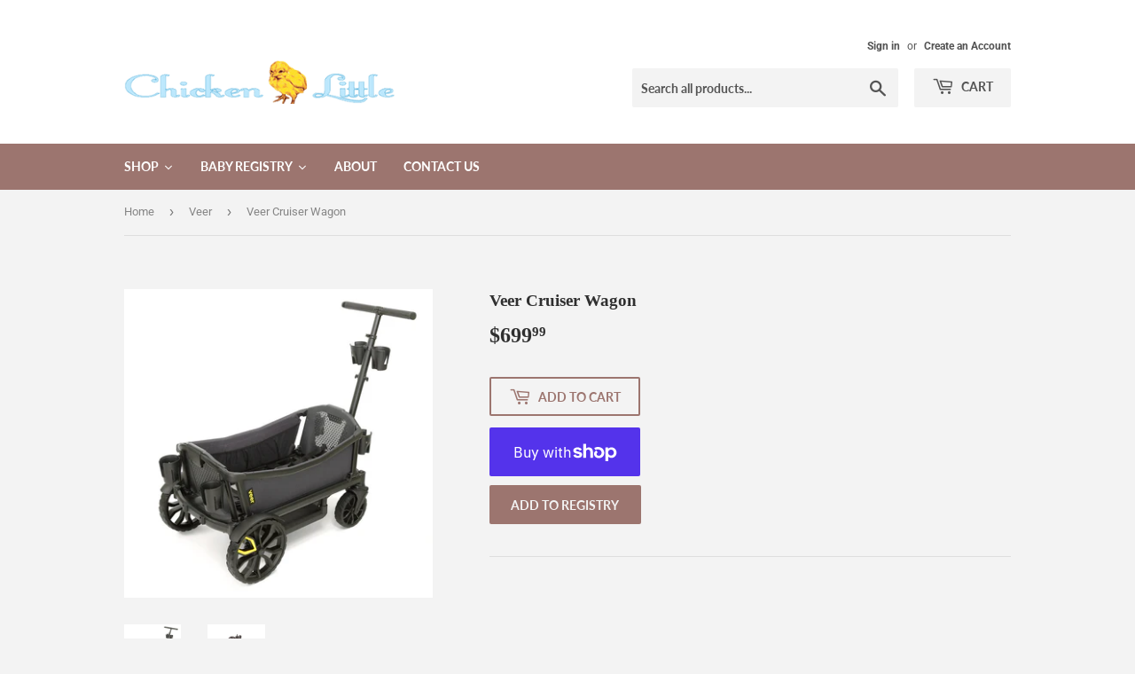

--- FILE ---
content_type: text/html; charset=utf-8
request_url: https://chickenlittlekids.com/collections/veer/products/cruiser-wagon
body_size: 30811
content:
<!doctype html>
<html class="no-touch no-js">
<head>
  <script>(function(H){H.className=H.className.replace(/\bno-js\b/,'js')})(document.documentElement)</script>
  <!-- Basic page needs ================================================== -->
  <meta charset="utf-8">
  <meta http-equiv="X-UA-Compatible" content="IE=edge,chrome=1">

  

  <!-- Title and description ================================================== -->
  <title>
  Veer Cruiser Wagon &ndash; Chicken Little
  </title>

  
    <meta name="description" content="THE VEER CRUISER. WANDERING IS IN SESSION. With the feel, functionality and safety of a premium stroller, our all-terrain Cruiser helps you negotiate hills, blow through boundaries and reimagine family adventures.">
  

  <!-- Product meta ================================================== -->
  <!-- /snippets/social-meta-tags.liquid -->




<meta property="og:site_name" content="Chicken Little">
<meta property="og:url" content="https://chickenlittlekids.com/products/cruiser-wagon">
<meta property="og:title" content="Veer Cruiser Wagon">
<meta property="og:type" content="product">
<meta property="og:description" content="THE VEER CRUISER. WANDERING IS IN SESSION. With the feel, functionality and safety of a premium stroller, our all-terrain Cruiser helps you negotiate hills, blow through boundaries and reimagine family adventures.">

  <meta property="og:price:amount" content="699.99">
  <meta property="og:price:currency" content="USD">

<meta property="og:image" content="http://chickenlittlekids.com/cdn/shop/products/cruiser_1200x1200.jpg?v=1620942423"><meta property="og:image" content="http://chickenlittlekids.com/cdn/shop/products/cruiser2_1200x1200.jpg?v=1620942423">
<meta property="og:image:secure_url" content="https://chickenlittlekids.com/cdn/shop/products/cruiser_1200x1200.jpg?v=1620942423"><meta property="og:image:secure_url" content="https://chickenlittlekids.com/cdn/shop/products/cruiser2_1200x1200.jpg?v=1620942423">


<meta name="twitter:card" content="summary_large_image">
<meta name="twitter:title" content="Veer Cruiser Wagon">
<meta name="twitter:description" content="THE VEER CRUISER. WANDERING IS IN SESSION. With the feel, functionality and safety of a premium stroller, our all-terrain Cruiser helps you negotiate hills, blow through boundaries and reimagine family adventures.">


  <!-- Helpers ================================================== -->
  <link rel="canonical" href="https://chickenlittlekids.com/products/cruiser-wagon">
  <meta name="viewport" content="width=device-width,initial-scale=1">

  <!-- CSS ================================================== -->
  <link href="//chickenlittlekids.com/cdn/shop/t/2/assets/theme.scss.css?v=180873053750844675511759169011" rel="stylesheet" type="text/css" media="all" />

  <!-- Header hook for plugins ================================================== -->
  <script>window.performance && window.performance.mark && window.performance.mark('shopify.content_for_header.start');</script><meta name="facebook-domain-verification" content="8a93xbcfh6o0r4vcy21sj7rifqniic">
<meta id="shopify-digital-wallet" name="shopify-digital-wallet" content="/9018048559/digital_wallets/dialog">
<meta name="shopify-checkout-api-token" content="1572a85e58cf9a6d62bd3dedee41038f">
<link rel="alternate" type="application/json+oembed" href="https://chickenlittlekids.com/products/cruiser-wagon.oembed">
<script async="async" src="/checkouts/internal/preloads.js?locale=en-US"></script>
<link rel="preconnect" href="https://shop.app" crossorigin="anonymous">
<script async="async" src="https://shop.app/checkouts/internal/preloads.js?locale=en-US&shop_id=9018048559" crossorigin="anonymous"></script>
<script id="shopify-features" type="application/json">{"accessToken":"1572a85e58cf9a6d62bd3dedee41038f","betas":["rich-media-storefront-analytics"],"domain":"chickenlittlekids.com","predictiveSearch":true,"shopId":9018048559,"locale":"en"}</script>
<script>var Shopify = Shopify || {};
Shopify.shop = "chicken-little-baby-news.myshopify.com";
Shopify.locale = "en";
Shopify.currency = {"active":"USD","rate":"1.0"};
Shopify.country = "US";
Shopify.theme = {"name":"Supply","id":23140958255,"schema_name":"Supply","schema_version":"8.2.3","theme_store_id":679,"role":"main"};
Shopify.theme.handle = "null";
Shopify.theme.style = {"id":null,"handle":null};
Shopify.cdnHost = "chickenlittlekids.com/cdn";
Shopify.routes = Shopify.routes || {};
Shopify.routes.root = "/";</script>
<script type="module">!function(o){(o.Shopify=o.Shopify||{}).modules=!0}(window);</script>
<script>!function(o){function n(){var o=[];function n(){o.push(Array.prototype.slice.apply(arguments))}return n.q=o,n}var t=o.Shopify=o.Shopify||{};t.loadFeatures=n(),t.autoloadFeatures=n()}(window);</script>
<script>
  window.ShopifyPay = window.ShopifyPay || {};
  window.ShopifyPay.apiHost = "shop.app\/pay";
  window.ShopifyPay.redirectState = null;
</script>
<script id="shop-js-analytics" type="application/json">{"pageType":"product"}</script>
<script defer="defer" async type="module" src="//chickenlittlekids.com/cdn/shopifycloud/shop-js/modules/v2/client.init-shop-cart-sync_WVOgQShq.en.esm.js"></script>
<script defer="defer" async type="module" src="//chickenlittlekids.com/cdn/shopifycloud/shop-js/modules/v2/chunk.common_C_13GLB1.esm.js"></script>
<script defer="defer" async type="module" src="//chickenlittlekids.com/cdn/shopifycloud/shop-js/modules/v2/chunk.modal_CLfMGd0m.esm.js"></script>
<script type="module">
  await import("//chickenlittlekids.com/cdn/shopifycloud/shop-js/modules/v2/client.init-shop-cart-sync_WVOgQShq.en.esm.js");
await import("//chickenlittlekids.com/cdn/shopifycloud/shop-js/modules/v2/chunk.common_C_13GLB1.esm.js");
await import("//chickenlittlekids.com/cdn/shopifycloud/shop-js/modules/v2/chunk.modal_CLfMGd0m.esm.js");

  window.Shopify.SignInWithShop?.initShopCartSync?.({"fedCMEnabled":true,"windoidEnabled":true});

</script>
<script>
  window.Shopify = window.Shopify || {};
  if (!window.Shopify.featureAssets) window.Shopify.featureAssets = {};
  window.Shopify.featureAssets['shop-js'] = {"shop-cart-sync":["modules/v2/client.shop-cart-sync_DuR37GeY.en.esm.js","modules/v2/chunk.common_C_13GLB1.esm.js","modules/v2/chunk.modal_CLfMGd0m.esm.js"],"init-fed-cm":["modules/v2/client.init-fed-cm_BucUoe6W.en.esm.js","modules/v2/chunk.common_C_13GLB1.esm.js","modules/v2/chunk.modal_CLfMGd0m.esm.js"],"shop-toast-manager":["modules/v2/client.shop-toast-manager_B0JfrpKj.en.esm.js","modules/v2/chunk.common_C_13GLB1.esm.js","modules/v2/chunk.modal_CLfMGd0m.esm.js"],"init-shop-cart-sync":["modules/v2/client.init-shop-cart-sync_WVOgQShq.en.esm.js","modules/v2/chunk.common_C_13GLB1.esm.js","modules/v2/chunk.modal_CLfMGd0m.esm.js"],"shop-button":["modules/v2/client.shop-button_B_U3bv27.en.esm.js","modules/v2/chunk.common_C_13GLB1.esm.js","modules/v2/chunk.modal_CLfMGd0m.esm.js"],"init-windoid":["modules/v2/client.init-windoid_DuP9q_di.en.esm.js","modules/v2/chunk.common_C_13GLB1.esm.js","modules/v2/chunk.modal_CLfMGd0m.esm.js"],"shop-cash-offers":["modules/v2/client.shop-cash-offers_BmULhtno.en.esm.js","modules/v2/chunk.common_C_13GLB1.esm.js","modules/v2/chunk.modal_CLfMGd0m.esm.js"],"pay-button":["modules/v2/client.pay-button_CrPSEbOK.en.esm.js","modules/v2/chunk.common_C_13GLB1.esm.js","modules/v2/chunk.modal_CLfMGd0m.esm.js"],"init-customer-accounts":["modules/v2/client.init-customer-accounts_jNk9cPYQ.en.esm.js","modules/v2/client.shop-login-button_DJ5ldayH.en.esm.js","modules/v2/chunk.common_C_13GLB1.esm.js","modules/v2/chunk.modal_CLfMGd0m.esm.js"],"avatar":["modules/v2/client.avatar_BTnouDA3.en.esm.js"],"checkout-modal":["modules/v2/client.checkout-modal_pBPyh9w8.en.esm.js","modules/v2/chunk.common_C_13GLB1.esm.js","modules/v2/chunk.modal_CLfMGd0m.esm.js"],"init-shop-for-new-customer-accounts":["modules/v2/client.init-shop-for-new-customer-accounts_BUoCy7a5.en.esm.js","modules/v2/client.shop-login-button_DJ5ldayH.en.esm.js","modules/v2/chunk.common_C_13GLB1.esm.js","modules/v2/chunk.modal_CLfMGd0m.esm.js"],"init-customer-accounts-sign-up":["modules/v2/client.init-customer-accounts-sign-up_CnczCz9H.en.esm.js","modules/v2/client.shop-login-button_DJ5ldayH.en.esm.js","modules/v2/chunk.common_C_13GLB1.esm.js","modules/v2/chunk.modal_CLfMGd0m.esm.js"],"init-shop-email-lookup-coordinator":["modules/v2/client.init-shop-email-lookup-coordinator_CzjY5t9o.en.esm.js","modules/v2/chunk.common_C_13GLB1.esm.js","modules/v2/chunk.modal_CLfMGd0m.esm.js"],"shop-follow-button":["modules/v2/client.shop-follow-button_CsYC63q7.en.esm.js","modules/v2/chunk.common_C_13GLB1.esm.js","modules/v2/chunk.modal_CLfMGd0m.esm.js"],"shop-login-button":["modules/v2/client.shop-login-button_DJ5ldayH.en.esm.js","modules/v2/chunk.common_C_13GLB1.esm.js","modules/v2/chunk.modal_CLfMGd0m.esm.js"],"shop-login":["modules/v2/client.shop-login_B9ccPdmx.en.esm.js","modules/v2/chunk.common_C_13GLB1.esm.js","modules/v2/chunk.modal_CLfMGd0m.esm.js"],"lead-capture":["modules/v2/client.lead-capture_D0K_KgYb.en.esm.js","modules/v2/chunk.common_C_13GLB1.esm.js","modules/v2/chunk.modal_CLfMGd0m.esm.js"],"payment-terms":["modules/v2/client.payment-terms_BWmiNN46.en.esm.js","modules/v2/chunk.common_C_13GLB1.esm.js","modules/v2/chunk.modal_CLfMGd0m.esm.js"]};
</script>
<script>(function() {
  var isLoaded = false;
  function asyncLoad() {
    if (isLoaded) return;
    isLoaded = true;
    var urls = ["https:\/\/cdn.nfcube.com\/instafeed-74ea7cec130711c3fe7264ea1f7230c0.js?shop=chicken-little-baby-news.myshopify.com"];
    for (var i = 0; i < urls.length; i++) {
      var s = document.createElement('script');
      s.type = 'text/javascript';
      s.async = true;
      s.src = urls[i];
      var x = document.getElementsByTagName('script')[0];
      x.parentNode.insertBefore(s, x);
    }
  };
  if(window.attachEvent) {
    window.attachEvent('onload', asyncLoad);
  } else {
    window.addEventListener('load', asyncLoad, false);
  }
})();</script>
<script id="__st">var __st={"a":9018048559,"offset":-28800,"reqid":"8dcb1ae3-b2f4-4568-9562-e2c27fdeea82-1769690867","pageurl":"chickenlittlekids.com\/collections\/veer\/products\/cruiser-wagon","u":"e83398a891b4","p":"product","rtyp":"product","rid":6592923304005};</script>
<script>window.ShopifyPaypalV4VisibilityTracking = true;</script>
<script id="captcha-bootstrap">!function(){'use strict';const t='contact',e='account',n='new_comment',o=[[t,t],['blogs',n],['comments',n],[t,'customer']],c=[[e,'customer_login'],[e,'guest_login'],[e,'recover_customer_password'],[e,'create_customer']],r=t=>t.map((([t,e])=>`form[action*='/${t}']:not([data-nocaptcha='true']) input[name='form_type'][value='${e}']`)).join(','),a=t=>()=>t?[...document.querySelectorAll(t)].map((t=>t.form)):[];function s(){const t=[...o],e=r(t);return a(e)}const i='password',u='form_key',d=['recaptcha-v3-token','g-recaptcha-response','h-captcha-response',i],f=()=>{try{return window.sessionStorage}catch{return}},m='__shopify_v',_=t=>t.elements[u];function p(t,e,n=!1){try{const o=window.sessionStorage,c=JSON.parse(o.getItem(e)),{data:r}=function(t){const{data:e,action:n}=t;return t[m]||n?{data:e,action:n}:{data:t,action:n}}(c);for(const[e,n]of Object.entries(r))t.elements[e]&&(t.elements[e].value=n);n&&o.removeItem(e)}catch(o){console.error('form repopulation failed',{error:o})}}const l='form_type',E='cptcha';function T(t){t.dataset[E]=!0}const w=window,h=w.document,L='Shopify',v='ce_forms',y='captcha';let A=!1;((t,e)=>{const n=(g='f06e6c50-85a8-45c8-87d0-21a2b65856fe',I='https://cdn.shopify.com/shopifycloud/storefront-forms-hcaptcha/ce_storefront_forms_captcha_hcaptcha.v1.5.2.iife.js',D={infoText:'Protected by hCaptcha',privacyText:'Privacy',termsText:'Terms'},(t,e,n)=>{const o=w[L][v],c=o.bindForm;if(c)return c(t,g,e,D).then(n);var r;o.q.push([[t,g,e,D],n]),r=I,A||(h.body.append(Object.assign(h.createElement('script'),{id:'captcha-provider',async:!0,src:r})),A=!0)});var g,I,D;w[L]=w[L]||{},w[L][v]=w[L][v]||{},w[L][v].q=[],w[L][y]=w[L][y]||{},w[L][y].protect=function(t,e){n(t,void 0,e),T(t)},Object.freeze(w[L][y]),function(t,e,n,w,h,L){const[v,y,A,g]=function(t,e,n){const i=e?o:[],u=t?c:[],d=[...i,...u],f=r(d),m=r(i),_=r(d.filter((([t,e])=>n.includes(e))));return[a(f),a(m),a(_),s()]}(w,h,L),I=t=>{const e=t.target;return e instanceof HTMLFormElement?e:e&&e.form},D=t=>v().includes(t);t.addEventListener('submit',(t=>{const e=I(t);if(!e)return;const n=D(e)&&!e.dataset.hcaptchaBound&&!e.dataset.recaptchaBound,o=_(e),c=g().includes(e)&&(!o||!o.value);(n||c)&&t.preventDefault(),c&&!n&&(function(t){try{if(!f())return;!function(t){const e=f();if(!e)return;const n=_(t);if(!n)return;const o=n.value;o&&e.removeItem(o)}(t);const e=Array.from(Array(32),(()=>Math.random().toString(36)[2])).join('');!function(t,e){_(t)||t.append(Object.assign(document.createElement('input'),{type:'hidden',name:u})),t.elements[u].value=e}(t,e),function(t,e){const n=f();if(!n)return;const o=[...t.querySelectorAll(`input[type='${i}']`)].map((({name:t})=>t)),c=[...d,...o],r={};for(const[a,s]of new FormData(t).entries())c.includes(a)||(r[a]=s);n.setItem(e,JSON.stringify({[m]:1,action:t.action,data:r}))}(t,e)}catch(e){console.error('failed to persist form',e)}}(e),e.submit())}));const S=(t,e)=>{t&&!t.dataset[E]&&(n(t,e.some((e=>e===t))),T(t))};for(const o of['focusin','change'])t.addEventListener(o,(t=>{const e=I(t);D(e)&&S(e,y())}));const B=e.get('form_key'),M=e.get(l),P=B&&M;t.addEventListener('DOMContentLoaded',(()=>{const t=y();if(P)for(const e of t)e.elements[l].value===M&&p(e,B);[...new Set([...A(),...v().filter((t=>'true'===t.dataset.shopifyCaptcha))])].forEach((e=>S(e,t)))}))}(h,new URLSearchParams(w.location.search),n,t,e,['guest_login'])})(!0,!0)}();</script>
<script integrity="sha256-4kQ18oKyAcykRKYeNunJcIwy7WH5gtpwJnB7kiuLZ1E=" data-source-attribution="shopify.loadfeatures" defer="defer" src="//chickenlittlekids.com/cdn/shopifycloud/storefront/assets/storefront/load_feature-a0a9edcb.js" crossorigin="anonymous"></script>
<script crossorigin="anonymous" defer="defer" src="//chickenlittlekids.com/cdn/shopifycloud/storefront/assets/shopify_pay/storefront-65b4c6d7.js?v=20250812"></script>
<script data-source-attribution="shopify.dynamic_checkout.dynamic.init">var Shopify=Shopify||{};Shopify.PaymentButton=Shopify.PaymentButton||{isStorefrontPortableWallets:!0,init:function(){window.Shopify.PaymentButton.init=function(){};var t=document.createElement("script");t.src="https://chickenlittlekids.com/cdn/shopifycloud/portable-wallets/latest/portable-wallets.en.js",t.type="module",document.head.appendChild(t)}};
</script>
<script data-source-attribution="shopify.dynamic_checkout.buyer_consent">
  function portableWalletsHideBuyerConsent(e){var t=document.getElementById("shopify-buyer-consent"),n=document.getElementById("shopify-subscription-policy-button");t&&n&&(t.classList.add("hidden"),t.setAttribute("aria-hidden","true"),n.removeEventListener("click",e))}function portableWalletsShowBuyerConsent(e){var t=document.getElementById("shopify-buyer-consent"),n=document.getElementById("shopify-subscription-policy-button");t&&n&&(t.classList.remove("hidden"),t.removeAttribute("aria-hidden"),n.addEventListener("click",e))}window.Shopify?.PaymentButton&&(window.Shopify.PaymentButton.hideBuyerConsent=portableWalletsHideBuyerConsent,window.Shopify.PaymentButton.showBuyerConsent=portableWalletsShowBuyerConsent);
</script>
<script>
  function portableWalletsCleanup(e){e&&e.src&&console.error("Failed to load portable wallets script "+e.src);var t=document.querySelectorAll("shopify-accelerated-checkout .shopify-payment-button__skeleton, shopify-accelerated-checkout-cart .wallet-cart-button__skeleton"),e=document.getElementById("shopify-buyer-consent");for(let e=0;e<t.length;e++)t[e].remove();e&&e.remove()}function portableWalletsNotLoadedAsModule(e){e instanceof ErrorEvent&&"string"==typeof e.message&&e.message.includes("import.meta")&&"string"==typeof e.filename&&e.filename.includes("portable-wallets")&&(window.removeEventListener("error",portableWalletsNotLoadedAsModule),window.Shopify.PaymentButton.failedToLoad=e,"loading"===document.readyState?document.addEventListener("DOMContentLoaded",window.Shopify.PaymentButton.init):window.Shopify.PaymentButton.init())}window.addEventListener("error",portableWalletsNotLoadedAsModule);
</script>

<script type="module" src="https://chickenlittlekids.com/cdn/shopifycloud/portable-wallets/latest/portable-wallets.en.js" onError="portableWalletsCleanup(this)" crossorigin="anonymous"></script>
<script nomodule>
  document.addEventListener("DOMContentLoaded", portableWalletsCleanup);
</script>

<link id="shopify-accelerated-checkout-styles" rel="stylesheet" media="screen" href="https://chickenlittlekids.com/cdn/shopifycloud/portable-wallets/latest/accelerated-checkout-backwards-compat.css" crossorigin="anonymous">
<style id="shopify-accelerated-checkout-cart">
        #shopify-buyer-consent {
  margin-top: 1em;
  display: inline-block;
  width: 100%;
}

#shopify-buyer-consent.hidden {
  display: none;
}

#shopify-subscription-policy-button {
  background: none;
  border: none;
  padding: 0;
  text-decoration: underline;
  font-size: inherit;
  cursor: pointer;
}

#shopify-subscription-policy-button::before {
  box-shadow: none;
}

      </style>

<script>window.performance && window.performance.mark && window.performance.mark('shopify.content_for_header.end');</script>
  

  <script src="//chickenlittlekids.com/cdn/shop/t/2/assets/jquery-2.2.3.min.js?v=58211863146907186831561486928" type="text/javascript"></script>

  <script src="//chickenlittlekids.com/cdn/shop/t/2/assets/lazysizes.min.js?v=8147953233334221341561486928" async="async"></script>
  <script src="//chickenlittlekids.com/cdn/shop/t/2/assets/vendor.js?v=106177282645720727331561486929" defer="defer"></script>
  <script src="//chickenlittlekids.com/cdn/shop/t/2/assets/theme.js?v=26942228806803585171614017163" defer="defer"></script>


  
  
  
    <!-- CreativeR Store Pickup -->
<!-- v1.4.0 -->
<!-- DO NOT EDIT THIS FILE. ANY CHANGES WILL BE OVERWRITTEN -->
<script type="text/javascript">
    let storePickupButtonText = 'Pick Up In Store';
    var storePickupSettings = {"max_days":"0","min_days":"1","name":true,"phone":true,"email":false,"date_enabled":false,"mandatory_collections":[],"exclude_collections":[],"exclude_products":[],"blackoutDates":"","enableBlackoutDates":false,"cart_version":"v1_3","disabled":false,"message":"","button_text":"Pickup In Store","discount":"","styling":null,"extra_input_1":"","extra_input_2":"","extra_input_3":"","tagWithPickupDate":null,"tagWithPickupTime":null,"tagWithPickupLocation":null,"same_day_pickup":false,"stores_on_top":true,"above_weight":null,"checkoutStoreName":null,"replaceCustomerName":null,"overwriteLocale":null,"locationsInASelect":null,"saveOnChange":null,"shippingEnabled":true,"pickupEnabled":true};
    
    var stores =  [{"storeID":7923,"name":"","company":"Chicken Little","street":"1236 State St.","city":"Santa Barbra","country":"United States","zip":"93101","province":"California","disableSameDayPickup":false,"disableSameDayAfterHour":"00:00","enablePickupTime":false,"blackoutDates":"","daysOfWeek":{"0":{"min":{"hour":"09","minute":"00"},"max":{"hour":"19","minute":"00"}},"1":{"min":{"hour":"09","minute":"00"},"max":{"hour":"19","minute":"00"}},"2":{"min":{"hour":"09","minute":"00"},"max":{"hour":"19","minute":"00"}},"3":{"min":{"hour":"09","minute":"00"},"max":{"hour":"19","minute":"00"}},"4":{"min":{"hour":"09","minute":"00"},"max":{"hour":"19","minute":"00"}},"5":{"min":{"hour":"09","minute":"00"},"max":{"hour":"19","minute":"00"}},"6":{"min":{"hour":"09","minute":"00"},"max":{"hour":"19","minute":"00"}}}}] 

    
    
    

    var pickupTranslations =  JSON.parse('{\"en\":{\"shippingMethod\":\"Shipping\",\"pleaseClickCheckout\":\"Please click the checkout button to continue.\",\"textButton\":\"Pickup In Store\",\"mandatoryForPickupText\":\"An item in your cart must be collected\",\"pickupDate\":\"Pickup Date\",\"chooseADateTime\":\"Choose a date/time\",\"nameOfPersonCollecting\":\"Name of person collecting\",\"pickupFirstName\":\"First name\",\"pickupLastName\":\"Last name\",\"yourName\":\"Your name\",\"contactNumber\":\"Contact Number\",\"pickupEmail\":\"Your email address\",\"pickupEmailPlaceholder\":\"email address\",\"pickupStore\":\"Pickup Store\",\"chooseLocation\":\"Choose a location below for pickup\",\"chooseLocationOption\":\"Please choose a location\",\"pickupDateError\":\"Please enter a pickup date.\",\"nameOfPersonCollectingError\":\"Please enter who will be picking up your order.\",\"pickupFirstNameError\":\"Enter a first name\",\"pickupLastNameError\":\"Enter a last name\",\"contactNumberError\":\"Please enter a phone number.\",\"emailError\":\"Please enter your email address.\",\"storeSelectError\":\"Please select which store you will pick up from\",\"extra1Placeholder\":\"\",\"extra2Placeholder\":\"\",\"extra3Placeholder\":\"\",\"extraField1Error\":\"You must complete this field\",\"extraField2Error\":\"You must complete this field\",\"extraField3Error\":\"You must complete this field\",\"shippingTitle1\":\"Store Pickup\",\"noRatesForCart\":\"Pickup is not available for your cart or destination.\",\"noRatesForCountryNotice\":\"We do not offer pickups in this country.\",\"contactAddressTitle\":\"Pickup address\",\"first_name_label\":\"First name:\",\"first_name_placeholder\":\"First name\",\"optional_first_name_label\":\"First name\",\"optional_first_name_placeholder\":\"First name (optional)\",\"last_name_label\":\"Last name\",\"last_name_placeholder\":\"Last name\",\"company\":\"Company\",\"zip_code_label\":\"Zip code\",\"zip_code_placeholder\":\"ZIP code\",\"postal_code_label\":\"Postal code\",\"postcode_label\":\"Postal code\",\"postal_code_placeholder\":\"Postal code\",\"postcode_placeholder\":\"Post code\",\"city_label\":\"City\",\"country_label\":\"Country\",\"address_title\":\"Address\",\"address1_label\":\"Address\",\"orderSummary\":\"Free Pickup\",\"shippingLabel\":\"Store Pickup\",\"taxesLabel\":\"Taxes\",\"shippingDefaultValue\":\"Calculated at next step\",\"freeTotalLabel\":\"Free\",\"shippingTitle2\":\"Store Pickup\",\"billingAddressTitle\":\"Billing address\",\"sameBillingAddressLabel\":\"Please use the option below ⬇\",\"differentBillingAddressLabel\":\"Use a different billing address\",\"billingAddressDescription\":\"Please enter your Billing Address:\",\"billingAddressDescriptionNoShippingAddress\":\"Please enter your Billing Address:\",\"thankYouMarkerShipping\":\"Pickup address\",\"thankYouMarkerCurrent\":\"Pickup address\",\"shippingAddressTitle\":\"Pickup address\",\"orderUpdatesSubscribeToEmailNotifications\":\"Get pickup updates by email\",\"orderUpdatesSubscribeToPhoneNotifications\":\"Get pickup updates by email or SMS\",\"orderUpdatesSubscribeToEmailOrPhoneNotifications\":\"Get pickup updates by SMS\",\"reviewBlockShippingAddressTitle\":\"Store Pickup\",\"continue_to_shipping_method\":\"Continue\"}}') 

    var pickupCompany = "";
    var pickupAddress = "1236 State St.";
    var pickupCity = "Santa Barbra";
    var pickupCountry = "United States";
    var pickupZip = "93101";
    var pickupProvince = "California";
    var pickupLocale = "en";
    var shopPhone = "805-962-7771";
    var pickupProduct = '12322586066991';
    var appUrl = 'https://shopify-pickup-app.herokuapp.com/';
    var storePickupLoaded = false;
    var pickupProductInCart = false;
    var CRpermanentDomain = 'chicken-little-baby-news.myshopify.com';
    
    
</script>
<div style="display:none;">
    
</div>

<!-- CreativeR Store Pickup-->
  





<link href="https://monorail-edge.shopifysvc.com" rel="dns-prefetch">
<script>(function(){if ("sendBeacon" in navigator && "performance" in window) {try {var session_token_from_headers = performance.getEntriesByType('navigation')[0].serverTiming.find(x => x.name == '_s').description;} catch {var session_token_from_headers = undefined;}var session_cookie_matches = document.cookie.match(/_shopify_s=([^;]*)/);var session_token_from_cookie = session_cookie_matches && session_cookie_matches.length === 2 ? session_cookie_matches[1] : "";var session_token = session_token_from_headers || session_token_from_cookie || "";function handle_abandonment_event(e) {var entries = performance.getEntries().filter(function(entry) {return /monorail-edge.shopifysvc.com/.test(entry.name);});if (!window.abandonment_tracked && entries.length === 0) {window.abandonment_tracked = true;var currentMs = Date.now();var navigation_start = performance.timing.navigationStart;var payload = {shop_id: 9018048559,url: window.location.href,navigation_start,duration: currentMs - navigation_start,session_token,page_type: "product"};window.navigator.sendBeacon("https://monorail-edge.shopifysvc.com/v1/produce", JSON.stringify({schema_id: "online_store_buyer_site_abandonment/1.1",payload: payload,metadata: {event_created_at_ms: currentMs,event_sent_at_ms: currentMs}}));}}window.addEventListener('pagehide', handle_abandonment_event);}}());</script>
<script id="web-pixels-manager-setup">(function e(e,d,r,n,o){if(void 0===o&&(o={}),!Boolean(null===(a=null===(i=window.Shopify)||void 0===i?void 0:i.analytics)||void 0===a?void 0:a.replayQueue)){var i,a;window.Shopify=window.Shopify||{};var t=window.Shopify;t.analytics=t.analytics||{};var s=t.analytics;s.replayQueue=[],s.publish=function(e,d,r){return s.replayQueue.push([e,d,r]),!0};try{self.performance.mark("wpm:start")}catch(e){}var l=function(){var e={modern:/Edge?\/(1{2}[4-9]|1[2-9]\d|[2-9]\d{2}|\d{4,})\.\d+(\.\d+|)|Firefox\/(1{2}[4-9]|1[2-9]\d|[2-9]\d{2}|\d{4,})\.\d+(\.\d+|)|Chrom(ium|e)\/(9{2}|\d{3,})\.\d+(\.\d+|)|(Maci|X1{2}).+ Version\/(15\.\d+|(1[6-9]|[2-9]\d|\d{3,})\.\d+)([,.]\d+|)( \(\w+\)|)( Mobile\/\w+|) Safari\/|Chrome.+OPR\/(9{2}|\d{3,})\.\d+\.\d+|(CPU[ +]OS|iPhone[ +]OS|CPU[ +]iPhone|CPU IPhone OS|CPU iPad OS)[ +]+(15[._]\d+|(1[6-9]|[2-9]\d|\d{3,})[._]\d+)([._]\d+|)|Android:?[ /-](13[3-9]|1[4-9]\d|[2-9]\d{2}|\d{4,})(\.\d+|)(\.\d+|)|Android.+Firefox\/(13[5-9]|1[4-9]\d|[2-9]\d{2}|\d{4,})\.\d+(\.\d+|)|Android.+Chrom(ium|e)\/(13[3-9]|1[4-9]\d|[2-9]\d{2}|\d{4,})\.\d+(\.\d+|)|SamsungBrowser\/([2-9]\d|\d{3,})\.\d+/,legacy:/Edge?\/(1[6-9]|[2-9]\d|\d{3,})\.\d+(\.\d+|)|Firefox\/(5[4-9]|[6-9]\d|\d{3,})\.\d+(\.\d+|)|Chrom(ium|e)\/(5[1-9]|[6-9]\d|\d{3,})\.\d+(\.\d+|)([\d.]+$|.*Safari\/(?![\d.]+ Edge\/[\d.]+$))|(Maci|X1{2}).+ Version\/(10\.\d+|(1[1-9]|[2-9]\d|\d{3,})\.\d+)([,.]\d+|)( \(\w+\)|)( Mobile\/\w+|) Safari\/|Chrome.+OPR\/(3[89]|[4-9]\d|\d{3,})\.\d+\.\d+|(CPU[ +]OS|iPhone[ +]OS|CPU[ +]iPhone|CPU IPhone OS|CPU iPad OS)[ +]+(10[._]\d+|(1[1-9]|[2-9]\d|\d{3,})[._]\d+)([._]\d+|)|Android:?[ /-](13[3-9]|1[4-9]\d|[2-9]\d{2}|\d{4,})(\.\d+|)(\.\d+|)|Mobile Safari.+OPR\/([89]\d|\d{3,})\.\d+\.\d+|Android.+Firefox\/(13[5-9]|1[4-9]\d|[2-9]\d{2}|\d{4,})\.\d+(\.\d+|)|Android.+Chrom(ium|e)\/(13[3-9]|1[4-9]\d|[2-9]\d{2}|\d{4,})\.\d+(\.\d+|)|Android.+(UC? ?Browser|UCWEB|U3)[ /]?(15\.([5-9]|\d{2,})|(1[6-9]|[2-9]\d|\d{3,})\.\d+)\.\d+|SamsungBrowser\/(5\.\d+|([6-9]|\d{2,})\.\d+)|Android.+MQ{2}Browser\/(14(\.(9|\d{2,})|)|(1[5-9]|[2-9]\d|\d{3,})(\.\d+|))(\.\d+|)|K[Aa][Ii]OS\/(3\.\d+|([4-9]|\d{2,})\.\d+)(\.\d+|)/},d=e.modern,r=e.legacy,n=navigator.userAgent;return n.match(d)?"modern":n.match(r)?"legacy":"unknown"}(),u="modern"===l?"modern":"legacy",c=(null!=n?n:{modern:"",legacy:""})[u],f=function(e){return[e.baseUrl,"/wpm","/b",e.hashVersion,"modern"===e.buildTarget?"m":"l",".js"].join("")}({baseUrl:d,hashVersion:r,buildTarget:u}),m=function(e){var d=e.version,r=e.bundleTarget,n=e.surface,o=e.pageUrl,i=e.monorailEndpoint;return{emit:function(e){var a=e.status,t=e.errorMsg,s=(new Date).getTime(),l=JSON.stringify({metadata:{event_sent_at_ms:s},events:[{schema_id:"web_pixels_manager_load/3.1",payload:{version:d,bundle_target:r,page_url:o,status:a,surface:n,error_msg:t},metadata:{event_created_at_ms:s}}]});if(!i)return console&&console.warn&&console.warn("[Web Pixels Manager] No Monorail endpoint provided, skipping logging."),!1;try{return self.navigator.sendBeacon.bind(self.navigator)(i,l)}catch(e){}var u=new XMLHttpRequest;try{return u.open("POST",i,!0),u.setRequestHeader("Content-Type","text/plain"),u.send(l),!0}catch(e){return console&&console.warn&&console.warn("[Web Pixels Manager] Got an unhandled error while logging to Monorail."),!1}}}}({version:r,bundleTarget:l,surface:e.surface,pageUrl:self.location.href,monorailEndpoint:e.monorailEndpoint});try{o.browserTarget=l,function(e){var d=e.src,r=e.async,n=void 0===r||r,o=e.onload,i=e.onerror,a=e.sri,t=e.scriptDataAttributes,s=void 0===t?{}:t,l=document.createElement("script"),u=document.querySelector("head"),c=document.querySelector("body");if(l.async=n,l.src=d,a&&(l.integrity=a,l.crossOrigin="anonymous"),s)for(var f in s)if(Object.prototype.hasOwnProperty.call(s,f))try{l.dataset[f]=s[f]}catch(e){}if(o&&l.addEventListener("load",o),i&&l.addEventListener("error",i),u)u.appendChild(l);else{if(!c)throw new Error("Did not find a head or body element to append the script");c.appendChild(l)}}({src:f,async:!0,onload:function(){if(!function(){var e,d;return Boolean(null===(d=null===(e=window.Shopify)||void 0===e?void 0:e.analytics)||void 0===d?void 0:d.initialized)}()){var d=window.webPixelsManager.init(e)||void 0;if(d){var r=window.Shopify.analytics;r.replayQueue.forEach((function(e){var r=e[0],n=e[1],o=e[2];d.publishCustomEvent(r,n,o)})),r.replayQueue=[],r.publish=d.publishCustomEvent,r.visitor=d.visitor,r.initialized=!0}}},onerror:function(){return m.emit({status:"failed",errorMsg:"".concat(f," has failed to load")})},sri:function(e){var d=/^sha384-[A-Za-z0-9+/=]+$/;return"string"==typeof e&&d.test(e)}(c)?c:"",scriptDataAttributes:o}),m.emit({status:"loading"})}catch(e){m.emit({status:"failed",errorMsg:(null==e?void 0:e.message)||"Unknown error"})}}})({shopId: 9018048559,storefrontBaseUrl: "https://chickenlittlekids.com",extensionsBaseUrl: "https://extensions.shopifycdn.com/cdn/shopifycloud/web-pixels-manager",monorailEndpoint: "https://monorail-edge.shopifysvc.com/unstable/produce_batch",surface: "storefront-renderer",enabledBetaFlags: ["2dca8a86"],webPixelsConfigList: [{"id":"306970911","configuration":"{\"pixel_id\":\"749059622322285\",\"pixel_type\":\"facebook_pixel\",\"metaapp_system_user_token\":\"-\"}","eventPayloadVersion":"v1","runtimeContext":"OPEN","scriptVersion":"ca16bc87fe92b6042fbaa3acc2fbdaa6","type":"APP","apiClientId":2329312,"privacyPurposes":["ANALYTICS","MARKETING","SALE_OF_DATA"],"dataSharingAdjustments":{"protectedCustomerApprovalScopes":["read_customer_address","read_customer_email","read_customer_name","read_customer_personal_data","read_customer_phone"]}},{"id":"shopify-app-pixel","configuration":"{}","eventPayloadVersion":"v1","runtimeContext":"STRICT","scriptVersion":"0450","apiClientId":"shopify-pixel","type":"APP","privacyPurposes":["ANALYTICS","MARKETING"]},{"id":"shopify-custom-pixel","eventPayloadVersion":"v1","runtimeContext":"LAX","scriptVersion":"0450","apiClientId":"shopify-pixel","type":"CUSTOM","privacyPurposes":["ANALYTICS","MARKETING"]}],isMerchantRequest: false,initData: {"shop":{"name":"Chicken Little","paymentSettings":{"currencyCode":"USD"},"myshopifyDomain":"chicken-little-baby-news.myshopify.com","countryCode":"US","storefrontUrl":"https:\/\/chickenlittlekids.com"},"customer":null,"cart":null,"checkout":null,"productVariants":[{"price":{"amount":699.99,"currencyCode":"USD"},"product":{"title":"Veer Cruiser Wagon","vendor":"Veer","id":"6592923304005","untranslatedTitle":"Veer Cruiser Wagon","url":"\/products\/cruiser-wagon","type":"Full Size Stroller"},"id":"39348445380677","image":{"src":"\/\/chickenlittlekids.com\/cdn\/shop\/products\/cruiser.jpg?v=1620942423"},"sku":"","title":"Default Title","untranslatedTitle":"Default Title"}],"purchasingCompany":null},},"https://chickenlittlekids.com/cdn","1d2a099fw23dfb22ep557258f5m7a2edbae",{"modern":"","legacy":""},{"shopId":"9018048559","storefrontBaseUrl":"https:\/\/chickenlittlekids.com","extensionBaseUrl":"https:\/\/extensions.shopifycdn.com\/cdn\/shopifycloud\/web-pixels-manager","surface":"storefront-renderer","enabledBetaFlags":"[\"2dca8a86\"]","isMerchantRequest":"false","hashVersion":"1d2a099fw23dfb22ep557258f5m7a2edbae","publish":"custom","events":"[[\"page_viewed\",{}],[\"product_viewed\",{\"productVariant\":{\"price\":{\"amount\":699.99,\"currencyCode\":\"USD\"},\"product\":{\"title\":\"Veer Cruiser Wagon\",\"vendor\":\"Veer\",\"id\":\"6592923304005\",\"untranslatedTitle\":\"Veer Cruiser Wagon\",\"url\":\"\/products\/cruiser-wagon\",\"type\":\"Full Size Stroller\"},\"id\":\"39348445380677\",\"image\":{\"src\":\"\/\/chickenlittlekids.com\/cdn\/shop\/products\/cruiser.jpg?v=1620942423\"},\"sku\":\"\",\"title\":\"Default Title\",\"untranslatedTitle\":\"Default Title\"}}]]"});</script><script>
  window.ShopifyAnalytics = window.ShopifyAnalytics || {};
  window.ShopifyAnalytics.meta = window.ShopifyAnalytics.meta || {};
  window.ShopifyAnalytics.meta.currency = 'USD';
  var meta = {"product":{"id":6592923304005,"gid":"gid:\/\/shopify\/Product\/6592923304005","vendor":"Veer","type":"Full Size Stroller","handle":"cruiser-wagon","variants":[{"id":39348445380677,"price":69999,"name":"Veer Cruiser Wagon","public_title":null,"sku":""}],"remote":false},"page":{"pageType":"product","resourceType":"product","resourceId":6592923304005,"requestId":"8dcb1ae3-b2f4-4568-9562-e2c27fdeea82-1769690867"}};
  for (var attr in meta) {
    window.ShopifyAnalytics.meta[attr] = meta[attr];
  }
</script>
<script class="analytics">
  (function () {
    var customDocumentWrite = function(content) {
      var jquery = null;

      if (window.jQuery) {
        jquery = window.jQuery;
      } else if (window.Checkout && window.Checkout.$) {
        jquery = window.Checkout.$;
      }

      if (jquery) {
        jquery('body').append(content);
      }
    };

    var hasLoggedConversion = function(token) {
      if (token) {
        return document.cookie.indexOf('loggedConversion=' + token) !== -1;
      }
      return false;
    }

    var setCookieIfConversion = function(token) {
      if (token) {
        var twoMonthsFromNow = new Date(Date.now());
        twoMonthsFromNow.setMonth(twoMonthsFromNow.getMonth() + 2);

        document.cookie = 'loggedConversion=' + token + '; expires=' + twoMonthsFromNow;
      }
    }

    var trekkie = window.ShopifyAnalytics.lib = window.trekkie = window.trekkie || [];
    if (trekkie.integrations) {
      return;
    }
    trekkie.methods = [
      'identify',
      'page',
      'ready',
      'track',
      'trackForm',
      'trackLink'
    ];
    trekkie.factory = function(method) {
      return function() {
        var args = Array.prototype.slice.call(arguments);
        args.unshift(method);
        trekkie.push(args);
        return trekkie;
      };
    };
    for (var i = 0; i < trekkie.methods.length; i++) {
      var key = trekkie.methods[i];
      trekkie[key] = trekkie.factory(key);
    }
    trekkie.load = function(config) {
      trekkie.config = config || {};
      trekkie.config.initialDocumentCookie = document.cookie;
      var first = document.getElementsByTagName('script')[0];
      var script = document.createElement('script');
      script.type = 'text/javascript';
      script.onerror = function(e) {
        var scriptFallback = document.createElement('script');
        scriptFallback.type = 'text/javascript';
        scriptFallback.onerror = function(error) {
                var Monorail = {
      produce: function produce(monorailDomain, schemaId, payload) {
        var currentMs = new Date().getTime();
        var event = {
          schema_id: schemaId,
          payload: payload,
          metadata: {
            event_created_at_ms: currentMs,
            event_sent_at_ms: currentMs
          }
        };
        return Monorail.sendRequest("https://" + monorailDomain + "/v1/produce", JSON.stringify(event));
      },
      sendRequest: function sendRequest(endpointUrl, payload) {
        // Try the sendBeacon API
        if (window && window.navigator && typeof window.navigator.sendBeacon === 'function' && typeof window.Blob === 'function' && !Monorail.isIos12()) {
          var blobData = new window.Blob([payload], {
            type: 'text/plain'
          });

          if (window.navigator.sendBeacon(endpointUrl, blobData)) {
            return true;
          } // sendBeacon was not successful

        } // XHR beacon

        var xhr = new XMLHttpRequest();

        try {
          xhr.open('POST', endpointUrl);
          xhr.setRequestHeader('Content-Type', 'text/plain');
          xhr.send(payload);
        } catch (e) {
          console.log(e);
        }

        return false;
      },
      isIos12: function isIos12() {
        return window.navigator.userAgent.lastIndexOf('iPhone; CPU iPhone OS 12_') !== -1 || window.navigator.userAgent.lastIndexOf('iPad; CPU OS 12_') !== -1;
      }
    };
    Monorail.produce('monorail-edge.shopifysvc.com',
      'trekkie_storefront_load_errors/1.1',
      {shop_id: 9018048559,
      theme_id: 23140958255,
      app_name: "storefront",
      context_url: window.location.href,
      source_url: "//chickenlittlekids.com/cdn/s/trekkie.storefront.a804e9514e4efded663580eddd6991fcc12b5451.min.js"});

        };
        scriptFallback.async = true;
        scriptFallback.src = '//chickenlittlekids.com/cdn/s/trekkie.storefront.a804e9514e4efded663580eddd6991fcc12b5451.min.js';
        first.parentNode.insertBefore(scriptFallback, first);
      };
      script.async = true;
      script.src = '//chickenlittlekids.com/cdn/s/trekkie.storefront.a804e9514e4efded663580eddd6991fcc12b5451.min.js';
      first.parentNode.insertBefore(script, first);
    };
    trekkie.load(
      {"Trekkie":{"appName":"storefront","development":false,"defaultAttributes":{"shopId":9018048559,"isMerchantRequest":null,"themeId":23140958255,"themeCityHash":"15676963437869247544","contentLanguage":"en","currency":"USD","eventMetadataId":"d386728c-05a2-4029-8e91-ce2706196ec1"},"isServerSideCookieWritingEnabled":true,"monorailRegion":"shop_domain","enabledBetaFlags":["65f19447","b5387b81"]},"Session Attribution":{},"S2S":{"facebookCapiEnabled":true,"source":"trekkie-storefront-renderer","apiClientId":580111}}
    );

    var loaded = false;
    trekkie.ready(function() {
      if (loaded) return;
      loaded = true;

      window.ShopifyAnalytics.lib = window.trekkie;

      var originalDocumentWrite = document.write;
      document.write = customDocumentWrite;
      try { window.ShopifyAnalytics.merchantGoogleAnalytics.call(this); } catch(error) {};
      document.write = originalDocumentWrite;

      window.ShopifyAnalytics.lib.page(null,{"pageType":"product","resourceType":"product","resourceId":6592923304005,"requestId":"8dcb1ae3-b2f4-4568-9562-e2c27fdeea82-1769690867","shopifyEmitted":true});

      var match = window.location.pathname.match(/checkouts\/(.+)\/(thank_you|post_purchase)/)
      var token = match? match[1]: undefined;
      if (!hasLoggedConversion(token)) {
        setCookieIfConversion(token);
        window.ShopifyAnalytics.lib.track("Viewed Product",{"currency":"USD","variantId":39348445380677,"productId":6592923304005,"productGid":"gid:\/\/shopify\/Product\/6592923304005","name":"Veer Cruiser Wagon","price":"699.99","sku":"","brand":"Veer","variant":null,"category":"Full Size Stroller","nonInteraction":true,"remote":false},undefined,undefined,{"shopifyEmitted":true});
      window.ShopifyAnalytics.lib.track("monorail:\/\/trekkie_storefront_viewed_product\/1.1",{"currency":"USD","variantId":39348445380677,"productId":6592923304005,"productGid":"gid:\/\/shopify\/Product\/6592923304005","name":"Veer Cruiser Wagon","price":"699.99","sku":"","brand":"Veer","variant":null,"category":"Full Size Stroller","nonInteraction":true,"remote":false,"referer":"https:\/\/chickenlittlekids.com\/collections\/veer\/products\/cruiser-wagon"});
      }
    });


        var eventsListenerScript = document.createElement('script');
        eventsListenerScript.async = true;
        eventsListenerScript.src = "//chickenlittlekids.com/cdn/shopifycloud/storefront/assets/shop_events_listener-3da45d37.js";
        document.getElementsByTagName('head')[0].appendChild(eventsListenerScript);

})();</script>
<script
  defer
  src="https://chickenlittlekids.com/cdn/shopifycloud/perf-kit/shopify-perf-kit-3.1.0.min.js"
  data-application="storefront-renderer"
  data-shop-id="9018048559"
  data-render-region="gcp-us-east1"
  data-page-type="product"
  data-theme-instance-id="23140958255"
  data-theme-name="Supply"
  data-theme-version="8.2.3"
  data-monorail-region="shop_domain"
  data-resource-timing-sampling-rate="10"
  data-shs="true"
  data-shs-beacon="true"
  data-shs-export-with-fetch="true"
  data-shs-logs-sample-rate="1"
  data-shs-beacon-endpoint="https://chickenlittlekids.com/api/collect"
></script>
</head>

<body id="veer-cruiser-wagon" class="template-product" >

  <div id="shopify-section-header" class="shopify-section header-section"><header class="site-header" role="banner" data-section-id="header" data-section-type="header-section">
  <div class="wrapper">

    <div class="grid--full">
      <div class="grid-item large--one-half">
        
          <div class="h1 header-logo" itemscope itemtype="http://schema.org/Organization">
        
          
          

          <a href="/" itemprop="url">
            <div class="lazyload__image-wrapper no-js header-logo__image" style="max-width:305px;">
              <div style="padding-top:23.5%;">
                <img class="lazyload js"
                  data-src="//chickenlittlekids.com/cdn/shop/files/chicken-little-logo-cut_{width}x.png?v=1613533644"
                  data-widths="[180, 360, 540, 720, 900, 1080, 1296, 1512, 1728, 2048]"
                  data-aspectratio="4.25531914893617"
                  data-sizes="auto"
                  alt="Chicken Little"
                  style="width:305px;">
              </div>
            </div>
            <noscript>
              
              <img src="//chickenlittlekids.com/cdn/shop/files/chicken-little-logo-cut_305x.png?v=1613533644"
                srcset="//chickenlittlekids.com/cdn/shop/files/chicken-little-logo-cut_305x.png?v=1613533644 1x, //chickenlittlekids.com/cdn/shop/files/chicken-little-logo-cut_305x@2x.png?v=1613533644 2x"
                alt="Chicken Little"
                itemprop="logo"
                style="max-width:305px;">
            </noscript>
          </a>
          
        
          </div>
        
      </div>

      <div class="grid-item large--one-half text-center large--text-right">
        
          <div class="site-header--text-links">
            

            
              <span class="site-header--meta-links medium-down--hide">
                
                  <a href="/account/login" id="customer_login_link">Sign in</a>
                  <span class="site-header--spacer">or</span>
                  <a href="/account/register" id="customer_register_link">Create an Account</a>
                
              </span>
            
          </div>

          <br class="medium-down--hide">
        

        <form action="/search" method="get" class="search-bar" role="search">
  <input type="hidden" name="type" value="product">

  <input type="search" name="q" value="" placeholder="Search all products..." aria-label="Search all products...">
  <button type="submit" class="search-bar--submit icon-fallback-text">
    <span class="icon icon-search" aria-hidden="true"></span>
    <span class="fallback-text">Search</span>
  </button>
</form>


        <a href="/cart" class="header-cart-btn cart-toggle">
          <span class="icon icon-cart"></span>
          Cart <span class="cart-count cart-badge--desktop hidden-count">0</span>
        </a>
      </div>
    </div>

  </div>
</header>

<div id="mobileNavBar">
  <div class="display-table-cell">
    <button class="menu-toggle mobileNavBar-link" aria-controls="navBar" aria-expanded="false"><span class="icon icon-hamburger" aria-hidden="true"></span>Menu</button>
  </div>
  <div class="display-table-cell">
    <a href="/cart" class="cart-toggle mobileNavBar-link">
      <span class="icon icon-cart"></span>
      Cart <span class="cart-count hidden-count">0</span>
    </a>
  </div>
</div>

<nav class="nav-bar" id="navBar" role="navigation">
  <div class="wrapper">
    <form action="/search" method="get" class="search-bar" role="search">
  <input type="hidden" name="type" value="product">

  <input type="search" name="q" value="" placeholder="Search all products..." aria-label="Search all products...">
  <button type="submit" class="search-bar--submit icon-fallback-text">
    <span class="icon icon-search" aria-hidden="true"></span>
    <span class="fallback-text">Search</span>
  </button>
</form>

    <ul class="mobile-nav" id="MobileNav">
  
  
    
      <li>
        <a
          href="/"
          class="mobile-nav--link"
          data-meganav-type="child"
          >
            Home
        </a>
      </li>
    
  
    
      
      <li
        class="mobile-nav--has-dropdown "
        aria-haspopup="true">
        <a
          href="/collections/all"
          class="mobile-nav--link"
          data-meganav-type="parent"
          >
            Catalog
        </a>
        <button class="icon icon-arrow-down mobile-nav--button"
          aria-expanded="false"
          aria-label="Catalog Menu">
        </button>
        <ul
          id="MenuParent-2"
          class="mobile-nav--dropdown "
          data-meganav-dropdown>
          
            
              <li>
                <a
                  href="/collections/toys"
                  class="mobile-nav--link"
                  data-meganav-type="child"
                  >
                    Toys 2+
                </a>
              </li>
            
          
        </ul>
      </li>
    
  
    
      <li>
        <a
          href="/apps/giftregistry"
          class="mobile-nav--link"
          data-meganav-type="child"
          >
            Gift Registry
        </a>
      </li>
    
  

  
    
      <li class="customer-navlink large--hide"><a href="/account/login" id="customer_login_link">Sign in</a></li>
      <li class="customer-navlink large--hide"><a href="/account/register" id="customer_register_link">Create an Account</a></li>
    
  
</ul>

    <ul class="site-nav" id="AccessibleNav">
  
  
    
      <li>
        <a
          href="/"
          class="site-nav--link"
          data-meganav-type="child"
          >
            Home
        </a>
      </li>
    
  
    
      
      <li 
        class="site-nav--has-dropdown "
        aria-haspopup="true">
        <a
          href="/collections/all"
          class="site-nav--link"
          data-meganav-type="parent"
          aria-controls="MenuParent-2"
          aria-expanded="false"
          >
            Catalog
            <span class="icon icon-arrow-down" aria-hidden="true"></span>
        </a>
        <ul
          id="MenuParent-2"
          class="site-nav--dropdown "
          data-meganav-dropdown>
          
            
              <li>
                <a
                  href="/collections/toys"
                  class="site-nav--link"
                  data-meganav-type="child"
                  
                  tabindex="-1">
                    Toys 2+
                </a>
              </li>
            
          
        </ul>
      </li>
    
  
    
      <li>
        <a
          href="/apps/giftregistry"
          class="site-nav--link"
          data-meganav-type="child"
          >
            Gift Registry
        </a>
      </li>
    
  

  
    
      <li class="customer-navlink large--hide"><a href="/account/login" id="customer_login_link">Sign in</a></li>
      <li class="customer-navlink large--hide"><a href="/account/register" id="customer_register_link">Create an Account</a></li>
    
  
</ul>
  </div>
</nav>




</div>

  <main class="wrapper main-content" role="main">

    

<div id="shopify-section-product-template" class="shopify-section product-template-section"><div id="ProductSection" data-section-id="product-template" data-section-type="product-template" data-zoom-toggle="zoom-in" data-zoom-enabled="false" data-related-enabled="" data-social-sharing="" data-show-compare-at-price="false" data-stock="false" data-incoming-transfer="false" data-ajax-cart-method="page">





<nav class="breadcrumb" role="navigation" aria-label="breadcrumbs">
  <a href="/" title="Back to the frontpage">Home</a>

  

    
      <span class="divider" aria-hidden="true">&rsaquo;</span>
      
        
        <a href="/collections/veer" title="">Veer</a>
      
    
    <span class="divider" aria-hidden="true">&rsaquo;</span>
    <span class="breadcrumb--truncate">Veer Cruiser Wagon</span>

  
</nav>








  <style>
    .selector-wrapper select, .product-variants select {
      margin-bottom: 13px;
    }
  </style>


<div class="grid" itemscope itemtype="http://schema.org/Product">
  <meta itemprop="url" content="https://chickenlittlekids.com/products/cruiser-wagon">
  <meta itemprop="image" content="//chickenlittlekids.com/cdn/shop/products/cruiser_grande.jpg?v=1620942423">

  <div class="grid-item large--two-fifths">
    <div class="grid">
      <div class="grid-item large--eleven-twelfths text-center">
        <div class="product-photo-container" id="productPhotoContainer-product-template">
          
          
<div id="productPhotoWrapper-product-template-28483863969861" class="lazyload__image-wrapper" data-image-id="28483863969861" style="max-width: 700px">
              <div class="no-js product__image-wrapper" style="padding-top:100.0%;">
                <img id=""
                  
                  src="//chickenlittlekids.com/cdn/shop/products/cruiser_300x300.jpg?v=1620942423"
                  
                  class="lazyload no-js lazypreload"
                  data-src="//chickenlittlekids.com/cdn/shop/products/cruiser_{width}x.jpg?v=1620942423"
                  data-widths="[180, 360, 540, 720, 900, 1080, 1296, 1512, 1728, 2048]"
                  data-aspectratio="1.0"
                  data-sizes="auto"
                  alt="Veer Cruiser Wagon"
                  >
              </div>
            </div>
            
              <noscript>
                <img src="//chickenlittlekids.com/cdn/shop/products/cruiser_580x.jpg?v=1620942423"
                  srcset="//chickenlittlekids.com/cdn/shop/products/cruiser_580x.jpg?v=1620942423 1x, //chickenlittlekids.com/cdn/shop/products/cruiser_580x@2x.jpg?v=1620942423 2x"
                  alt="Veer Cruiser Wagon" style="opacity:1;">
              </noscript>
            
          
<div id="productPhotoWrapper-product-template-28483863871557" class="lazyload__image-wrapper hide" data-image-id="28483863871557" style="max-width: 700px">
              <div class="no-js product__image-wrapper" style="padding-top:100.0%;">
                <img id=""
                  
                  class="lazyload no-js lazypreload"
                  data-src="//chickenlittlekids.com/cdn/shop/products/cruiser2_{width}x.jpg?v=1620942423"
                  data-widths="[180, 360, 540, 720, 900, 1080, 1296, 1512, 1728, 2048]"
                  data-aspectratio="1.0"
                  data-sizes="auto"
                  alt="Veer Cruiser Wagon"
                  >
              </div>
            </div>
            
          
        </div>

        
          <ul class="product-photo-thumbs grid-uniform" id="productThumbs-product-template">

            
              <li class="grid-item medium-down--one-quarter large--one-quarter">
                <a href="//chickenlittlekids.com/cdn/shop/products/cruiser_1024x1024@2x.jpg?v=1620942423" class="product-photo-thumb product-photo-thumb-product-template" data-image-id="28483863969861">
                  <img src="//chickenlittlekids.com/cdn/shop/products/cruiser_compact.jpg?v=1620942423" alt="Veer Cruiser Wagon">
                </a>
              </li>
            
              <li class="grid-item medium-down--one-quarter large--one-quarter">
                <a href="//chickenlittlekids.com/cdn/shop/products/cruiser2_1024x1024@2x.jpg?v=1620942423" class="product-photo-thumb product-photo-thumb-product-template" data-image-id="28483863871557">
                  <img src="//chickenlittlekids.com/cdn/shop/products/cruiser2_compact.jpg?v=1620942423" alt="Veer Cruiser Wagon">
                </a>
              </li>
            

          </ul>
        

      </div>
    </div>
  </div>

  <div class="grid-item large--three-fifths">

    <h1 class="h2" itemprop="name">Veer Cruiser Wagon</h1>

    

    <div itemprop="offers" itemscope itemtype="http://schema.org/Offer">

      

      <meta itemprop="priceCurrency" content="USD">
      <meta itemprop="price" content="699.99">

      <ul class="inline-list product-meta">
        <li>
          <span id="productPrice-product-template" class="h1">
            





<small aria-hidden="true">$699<sup>99</sup></small>
<span class="visually-hidden">$699.99</span>

          </span>
        </li>
        
        
      </ul><hr id="variantBreak" class="hr--clear hr--small">

      <link itemprop="availability" href="http://schema.org/InStock">

      
<form method="post" action="/cart/add" id="addToCartForm-product-template" accept-charset="UTF-8" class="addToCartForm addToCartForm--payment-button
" enctype="multipart/form-data"><input type="hidden" name="form_type" value="product" /><input type="hidden" name="utf8" value="✓" />
        <select name="id" id="productSelect-product-template" class="product-variants product-variants-product-template">
          
            

              <option  selected="selected"  data-sku="" value="39348445380677">Default Title - $699.99 USD</option>

            
          
        </select>

        

        

        

        <div class="payment-buttons payment-buttons--small">
          <button type="submit" name="add" id="addToCart-product-template" class="btn btn--add-to-cart btn--secondary-accent">
            <span class="icon icon-cart"></span>
            <span id="addToCartText-product-template">Add to Cart</span>
          </button>

          
            <div data-shopify="payment-button" class="shopify-payment-button"> <shopify-accelerated-checkout recommended="{&quot;supports_subs&quot;:true,&quot;supports_def_opts&quot;:false,&quot;name&quot;:&quot;shop_pay&quot;,&quot;wallet_params&quot;:{&quot;shopId&quot;:9018048559,&quot;merchantName&quot;:&quot;Chicken Little&quot;,&quot;personalized&quot;:true}}" fallback="{&quot;supports_subs&quot;:true,&quot;supports_def_opts&quot;:true,&quot;name&quot;:&quot;buy_it_now&quot;,&quot;wallet_params&quot;:{}}" access-token="1572a85e58cf9a6d62bd3dedee41038f" buyer-country="US" buyer-locale="en" buyer-currency="USD" variant-params="[{&quot;id&quot;:39348445380677,&quot;requiresShipping&quot;:true}]" shop-id="9018048559" enabled-flags="[&quot;d6d12da0&quot;]" > <div class="shopify-payment-button__button" role="button" disabled aria-hidden="true" style="background-color: transparent; border: none"> <div class="shopify-payment-button__skeleton">&nbsp;</div> </div> <div class="shopify-payment-button__more-options shopify-payment-button__skeleton" role="button" disabled aria-hidden="true">&nbsp;</div> </shopify-accelerated-checkout> <small id="shopify-buyer-consent" class="hidden" aria-hidden="true" data-consent-type="subscription"> This item is a recurring or deferred purchase. By continuing, I agree to the <span id="shopify-subscription-policy-button">cancellation policy</span> and authorize you to charge my payment method at the prices, frequency and dates listed on this page until my order is fulfilled or I cancel, if permitted. </small> </div>
          
        </div>
      <input type="hidden" name="product-id" value="6592923304005" /><input type="hidden" name="section-id" value="product-template" /></form>

      <hr class="product-template-hr">
    </div>

    <div class="product-description rte" itemprop="description">
      <div id="header-outer" class="headroom headroom--not-bottom headroom--not-top headroom--unpinned" data-mce-fragment="1"><header id="top" data-mce-fragment="1">
<div class="container" data-mce-fragment="1">
<div class="row" data-mce-fragment="1">
<div class="middle" data-mce-fragment="1"><nav class="container-small" data-mce-fragment="1"><br></nav></div>
</div>
</div>
</header></div>
<div id="ajax-content-wrap" data-mce-fragment="1">
<div class="container-wrap" data-mce-fragment="1">
<div class="main-content" data-mce-fragment="1">
<div class="row" data-mce-fragment="1">
<div class="wp-block-group container top-section container-small" data-mce-fragment="1">
<div class="wp-block-group__inner-container" data-mce-fragment="1">
<div class="wp-block-group top-heading" data-mce-fragment="1">
<div class="wp-block-group__inner-container" data-mce-fragment="1">
<h2 data-mce-fragment="1">THE VEER CRUISER.</h2>
<h2 class="yellow" data-mce-fragment="1">WANDERING IS IN SESSION.</h2>
</div>
</div>
<div class="wp-block-group" data-mce-fragment="1">
<div class="wp-block-group__inner-container" data-mce-fragment="1">
<p class="description" data-mce-fragment="1">With the feel, functionality and safety of a premium stroller, our all-terrain Cruiser helps you negotiate hills, blow through boundaries and reimagine family adventures.</p>
</div>
</div>
</div>
</div>
</div>
</div>
</div>
</div>
    </div>

    
      



<div class="social-sharing is-normal" data-permalink="https://chickenlittlekids.com/products/cruiser-wagon">

  
    <a target="_blank" href="//www.facebook.com/sharer.php?u=https://chickenlittlekids.com/products/cruiser-wagon" class="share-facebook" title="Share on Facebook">
      <span class="icon icon-facebook" aria-hidden="true"></span>
      <span class="share-title" aria-hidden="true">Share</span>
      <span class="visually-hidden">Share on Facebook</span>
    </a>
  

  
    <a target="_blank" href="//twitter.com/share?text=Veer%20Cruiser%20Wagon&amp;url=https://chickenlittlekids.com/products/cruiser-wagon&amp;source=webclient" class="share-twitter" title="Tweet on Twitter">
      <span class="icon icon-twitter" aria-hidden="true"></span>
      <span class="share-title" aria-hidden="true">Tweet</span>
      <span class="visually-hidden">Tweet on Twitter</span>
    </a>
  

  

    
      <a target="_blank" href="//pinterest.com/pin/create/button/?url=https://chickenlittlekids.com/products/cruiser-wagon&amp;media=http://chickenlittlekids.com/cdn/shop/products/cruiser_1024x1024.jpg?v=1620942423&amp;description=Veer%20Cruiser%20Wagon" class="share-pinterest" title="Pin on Pinterest">
        <span class="icon icon-pinterest" aria-hidden="true"></span>
        <span class="share-title" aria-hidden="true">Pin it</span>
        <span class="visually-hidden">Pin on Pinterest</span>
      </a>
    

  

</div>

    

  </div>
</div>






  <script type="application/json" id="ProductJson-product-template">
    {"id":6592923304005,"title":"Veer Cruiser Wagon","handle":"cruiser-wagon","description":"\u003cdiv id=\"header-outer\" class=\"headroom headroom--not-bottom headroom--not-top headroom--unpinned\" data-mce-fragment=\"1\"\u003e\u003cheader id=\"top\" data-mce-fragment=\"1\"\u003e\n\u003cdiv class=\"container\" data-mce-fragment=\"1\"\u003e\n\u003cdiv class=\"row\" data-mce-fragment=\"1\"\u003e\n\u003cdiv class=\"middle\" data-mce-fragment=\"1\"\u003e\u003cnav class=\"container-small\" data-mce-fragment=\"1\"\u003e\u003cbr\u003e\u003c\/nav\u003e\u003c\/div\u003e\n\u003c\/div\u003e\n\u003c\/div\u003e\n\u003c\/header\u003e\u003c\/div\u003e\n\u003cdiv id=\"ajax-content-wrap\" data-mce-fragment=\"1\"\u003e\n\u003cdiv class=\"container-wrap\" data-mce-fragment=\"1\"\u003e\n\u003cdiv class=\"main-content\" data-mce-fragment=\"1\"\u003e\n\u003cdiv class=\"row\" data-mce-fragment=\"1\"\u003e\n\u003cdiv class=\"wp-block-group container top-section container-small\" data-mce-fragment=\"1\"\u003e\n\u003cdiv class=\"wp-block-group__inner-container\" data-mce-fragment=\"1\"\u003e\n\u003cdiv class=\"wp-block-group top-heading\" data-mce-fragment=\"1\"\u003e\n\u003cdiv class=\"wp-block-group__inner-container\" data-mce-fragment=\"1\"\u003e\n\u003ch2 data-mce-fragment=\"1\"\u003eTHE VEER CRUISER.\u003c\/h2\u003e\n\u003ch2 class=\"yellow\" data-mce-fragment=\"1\"\u003eWANDERING IS IN SESSION.\u003c\/h2\u003e\n\u003c\/div\u003e\n\u003c\/div\u003e\n\u003cdiv class=\"wp-block-group\" data-mce-fragment=\"1\"\u003e\n\u003cdiv class=\"wp-block-group__inner-container\" data-mce-fragment=\"1\"\u003e\n\u003cp class=\"description\" data-mce-fragment=\"1\"\u003eWith the feel, functionality and safety of a premium stroller, our all-terrain Cruiser helps you negotiate hills, blow through boundaries and reimagine family adventures.\u003c\/p\u003e\n\u003c\/div\u003e\n\u003c\/div\u003e\n\u003c\/div\u003e\n\u003c\/div\u003e\n\u003c\/div\u003e\n\u003c\/div\u003e\n\u003c\/div\u003e\n\u003c\/div\u003e","published_at":"2021-05-13T14:47:02-07:00","created_at":"2021-05-13T14:47:01-07:00","vendor":"Veer","type":"Full Size Stroller","tags":[],"price":69999,"price_min":69999,"price_max":69999,"available":true,"price_varies":false,"compare_at_price":null,"compare_at_price_min":0,"compare_at_price_max":0,"compare_at_price_varies":false,"variants":[{"id":39348445380677,"title":"Default Title","option1":"Default Title","option2":null,"option3":null,"sku":"","requires_shipping":true,"taxable":true,"featured_image":null,"available":true,"name":"Veer Cruiser Wagon","public_title":null,"options":["Default Title"],"price":69999,"weight":22680,"compare_at_price":null,"inventory_management":"shopify","barcode":"","requires_selling_plan":false,"selling_plan_allocations":[]}],"images":["\/\/chickenlittlekids.com\/cdn\/shop\/products\/cruiser.jpg?v=1620942423","\/\/chickenlittlekids.com\/cdn\/shop\/products\/cruiser2.jpg?v=1620942423"],"featured_image":"\/\/chickenlittlekids.com\/cdn\/shop\/products\/cruiser.jpg?v=1620942423","options":["Title"],"media":[{"alt":null,"id":20727216209989,"position":1,"preview_image":{"aspect_ratio":1.0,"height":960,"width":960,"src":"\/\/chickenlittlekids.com\/cdn\/shop\/products\/cruiser.jpg?v=1620942423"},"aspect_ratio":1.0,"height":960,"media_type":"image","src":"\/\/chickenlittlekids.com\/cdn\/shop\/products\/cruiser.jpg?v=1620942423","width":960},{"alt":null,"id":20727216242757,"position":2,"preview_image":{"aspect_ratio":1.0,"height":960,"width":960,"src":"\/\/chickenlittlekids.com\/cdn\/shop\/products\/cruiser2.jpg?v=1620942423"},"aspect_ratio":1.0,"height":960,"media_type":"image","src":"\/\/chickenlittlekids.com\/cdn\/shop\/products\/cruiser2.jpg?v=1620942423","width":960}],"requires_selling_plan":false,"selling_plan_groups":[],"content":"\u003cdiv id=\"header-outer\" class=\"headroom headroom--not-bottom headroom--not-top headroom--unpinned\" data-mce-fragment=\"1\"\u003e\u003cheader id=\"top\" data-mce-fragment=\"1\"\u003e\n\u003cdiv class=\"container\" data-mce-fragment=\"1\"\u003e\n\u003cdiv class=\"row\" data-mce-fragment=\"1\"\u003e\n\u003cdiv class=\"middle\" data-mce-fragment=\"1\"\u003e\u003cnav class=\"container-small\" data-mce-fragment=\"1\"\u003e\u003cbr\u003e\u003c\/nav\u003e\u003c\/div\u003e\n\u003c\/div\u003e\n\u003c\/div\u003e\n\u003c\/header\u003e\u003c\/div\u003e\n\u003cdiv id=\"ajax-content-wrap\" data-mce-fragment=\"1\"\u003e\n\u003cdiv class=\"container-wrap\" data-mce-fragment=\"1\"\u003e\n\u003cdiv class=\"main-content\" data-mce-fragment=\"1\"\u003e\n\u003cdiv class=\"row\" data-mce-fragment=\"1\"\u003e\n\u003cdiv class=\"wp-block-group container top-section container-small\" data-mce-fragment=\"1\"\u003e\n\u003cdiv class=\"wp-block-group__inner-container\" data-mce-fragment=\"1\"\u003e\n\u003cdiv class=\"wp-block-group top-heading\" data-mce-fragment=\"1\"\u003e\n\u003cdiv class=\"wp-block-group__inner-container\" data-mce-fragment=\"1\"\u003e\n\u003ch2 data-mce-fragment=\"1\"\u003eTHE VEER CRUISER.\u003c\/h2\u003e\n\u003ch2 class=\"yellow\" data-mce-fragment=\"1\"\u003eWANDERING IS IN SESSION.\u003c\/h2\u003e\n\u003c\/div\u003e\n\u003c\/div\u003e\n\u003cdiv class=\"wp-block-group\" data-mce-fragment=\"1\"\u003e\n\u003cdiv class=\"wp-block-group__inner-container\" data-mce-fragment=\"1\"\u003e\n\u003cp class=\"description\" data-mce-fragment=\"1\"\u003eWith the feel, functionality and safety of a premium stroller, our all-terrain Cruiser helps you negotiate hills, blow through boundaries and reimagine family adventures.\u003c\/p\u003e\n\u003c\/div\u003e\n\u003c\/div\u003e\n\u003c\/div\u003e\n\u003c\/div\u003e\n\u003c\/div\u003e\n\u003c\/div\u003e\n\u003c\/div\u003e\n\u003c\/div\u003e"}
  </script>
  

</div>




</div>
<div id="shopify-section-product-giftreggie" class="shopify-section">

<script src="//chickenlittlekids.com/cdn/shop/t/2/assets/giftreggie.js?v=143377089534327028521611857151" type="text/javascript"></script>



<div class="gift-reggie-buttons">
	
		
				<div class="gift-reggie-registry-button"><input type='hidden' class='gift-reggie-hook' value=""></div>
		
	
</div>


<script type='text/javascript'>
		var gift_reggie = gift_reggie || {}
		gift_reggie.is_first_load = function(namespace){
						var is_first_load = namespace.is_first_load === undefined
						namespace.is_first_load = false
						if(!is_first_load){
								console.log("Warning: Loaded " + namespace.name() + " more than once.");
						}
						return is_first_load
		}
		gift_reggie.find_cart_id_in_form = function(form) {
			var o = form.querySelector("[name='id']");
			var id = o ? o.value : null;
			if(o && !id)
				id = o.getAttribute("value");
			return id; 
		}
		gift_reggie.find_quantity_in_form = function(form) { 
				var o = form.querySelector("[name='quantity']");
				var quantity = o ? o.value : null;
				if(o && !quantity)
					quantity = o.getAttribute("value");
				return quantity | 1;
		}
		gift_reggie.current_language = "";
		gift_reggie.language_param = gift_reggie.current_language != "" ? "&lang=" + encodeURIComponent(gift_reggie.current_language) : "";
		gift_reggie.language_initial_param = gift_reggie.language_param != "" ? gift_reggie.language_param.replace("&", "?") : "";
		gift_reggie.createElement = function(text) { return document.createRange().createContextualFragment(text).children[0]; };
		gift_reggie.session = null;
		
		gift_reggie.used_buttons = { wishlist: [], registry: [] };
		gift_reggie.update_button_state = function(form, div, button = null){
			var id = gift_reggie.find_cart_id_in_form(form);
			var inputs = null
			if(button){
				inputs = [button]
			}
			else {
				inputs = form.querySelector(".gift-reggie-buttons input");
			}
			if(id){
				
					for (var i = 0, len = inputs.length; i < len; i++) {
							inputs[i].removeAttribute("disabled");
					}
				
			}
			else {
				
					for (var i = 0; i < inputs.length; i++) {
						inputs[i].setAttribute("disabled", "disabled");
					}
				
			}
		}
		function pollChange(){
			for (var i = 0; i < gift_reggie.used_buttons.registry.length; i++) {
				button = gift_reggie.used_buttons.registry[i];
				gift_reggie.update_button_state(button.form, button.div);
			}
			for (var i = 0; i < gift_reggie.used_buttons.wishlist.length; i++) {
				button = gift_reggie.used_buttons.wishlist[i];
				gift_reggie.wishlist_button.update_button(button.div, "basic");
				gift_reggie.update_button_state(button.form, button.div);
			}
			setTimeout(pollChange,500);
		}
		setTimeout(pollChange,500);
</script>


	
		<div >
		
			<script type='text/javascript'>
					gift_reggie.registry_button = gift_reggie.registry_button || {}
					gift_reggie.registry_button.name = function() { return "registry_button"; }
					gift_reggie.registry_button.language = {
							default: "en",
							add_button: {
									"en": "Add to Registry",
									"fr": "Ajoutez Ã  la Liste"
							},
							added: {
									"en": "Added!",
									"fr": "AjoutÃ©!"
							},
							removed: {
									"en": "Removed!",
									"fr": "EnlevÃ©!"
							}
					}
					// returns what the button text should be given an action
					gift_reggie.registry_button.button_text = function(div, action){
							var form = div.querySelector(".gift-reggie-hook").form;
							var id = gift_reggie.find_cart_id_in_form(form);
							var value = ""
							switch(action){
									case "basic":
											value = gift_reggie.registry_button.language.add_button[gift_reggie.current_language] ? gift_reggie.registry_button.language.add_button[gift_reggie.current_language] : gift_reggie.registry_button.language.add_button[gift_reggie.registry_button.language.default];
											break;
									case "added":
											value = gift_reggie.registry_button.language.added[gift_reggie.current_language] ? gift_reggie.registry_button.language.added[gift_reggie.current_language] : gift_reggie.registry_button.language.added[gift_reggie.registry_button.language.default];
											break;
									case "removed":
											value = gift_reggie.registry_button.language.removed[gift_reggie.current_language] ? gift_reggie.registry_button.language.removed[gift_reggie.current_language] : gift_reggie.registry_button.language.removed[gift_reggie.registry_button.language.default];
											break;
							}
							return value
					}
					gift_reggie.registry_button.clear_cart_attributes = function() {
						GiftReggie.ajax({
							url: '/cart/update.js', 
							type: "POST", 
							data: { 
								attributes: {
									'registry_admin': '',
									'registry_id': ''
								}
							},
							contentType: 'json',
							dataType: 'json'
						}).done(function(){
							GiftReggie.deleteCookie("giftreggie_session_cookie");
							gift_reggie.registry_button.registry = null;
						});
					}
					gift_reggie.registry_button.publishButton = function(div) {
							var form = div.querySelector(".gift-reggie-hook").form;
							
							if(!form){
									form = document.querySelector("form[action*='/cart/add']");
									form.appendChild(div.parentElement);
							}
							
							if (form && /cart/.test(form.getAttribute('action'))) {
									var button = gift_reggie.createElement("<input type='button' class='add-registry btn' value='" + gift_reggie.registry_button.button_text(div, "basic") + "'>");
									gift_reggie.update_button_state(form, div, button);
									div.appendChild(button);
									gift_reggie.used_buttons.registry.push({ div: div, form: form, button: button });
									button.addEventListener("click", function(e) {
											
													
                              if(!window.Shopify || !window.Shopify.designMode)
                                  window.location = "/apps/giftregistry/signup" + gift_reggie.language_initial_param;
                              else
                                  alert("This action was disabled because the theme customizer does not support it.")
													
											
											return false;
									});
							}
							else {
									console.log("Could not find add to cart form. Please remove or modify section to comply with your theme.");
							}
							return false;
					};
					window.addEventListener('DOMContentLoaded', function() {
						if(!gift_reggie.is_first_load(gift_reggie.registry_button)) {
							return;
						}
						gift_reggie.registry_button.session_id = GiftReggie.getCookie("giftreggie_session_cookie");
						
						
								if (gift_reggie.registry_button.session_id) {
										gift_reggie.registry_button.session_id = null;
										gift_reggie.registry_button.clear_cart_attributes();
								}
						
						document.querySelectorAll(".gift-reggie-registry-button").forEach(function(item, index) { gift_reggie.registry_button.publishButton(item); });
					});
			</script>
			<style>
			.gift-reggie-registry-button {
        margin-top:-28px;
        margin-left:0px;
        width:29%;
			}
			.gift-reggie-registry-button input,
			.gift-reggie-registry-button img {
				width:100%;
        
        
				
			}
			</style>
		
		</div>
	

<style>
	.gift-reggie-buttons {
		display: flex;
    width: 100%;
		
			flex-direction: column;
      align-items: ;
		
	}
</style>



</div>

  </main>

  <div id="shopify-section-footer" class="shopify-section footer-section">

<footer class="site-footer small--text-center" role="contentinfo">
  <div class="wrapper">

    <div class="grid">

    

      


    <div class="grid-item small--one-whole one-third">
      
        <h3>Newsletter</h3>
      

      
          <div class="site-footer__newsletter-subtext">
            
              <p>Promotions, new products and sales. Directly to your inbox.</p>
            
          </div>
          <div class="form-vertical">
  <form method="post" action="/contact#contact_form" id="contact_form" accept-charset="UTF-8" class="contact-form"><input type="hidden" name="form_type" value="customer" /><input type="hidden" name="utf8" value="✓" />
    
    
      <input type="hidden" name="contact[tags]" value="newsletter">
      <div class="input-group">
        <label for="Email" class="visually-hidden">Email</label>
        <input type="email" value="" placeholder="Email Address" name="contact[email]" id="Email" class="input-group-field" aria-label="Email Address" autocorrect="off" autocapitalize="off">
        <span class="input-group-btn">
          <button type="submit" class="btn-secondary btn--small" name="commit" id="subscribe">Sign Up</button>
        </span>
      </div>
    
  </form>
</div>

        
      </div>
    

  </div>

  

    <div class="grid">
    
      
      </div>
      <hr class="hr--small">
      <div class="grid">
      <div class="grid-item large--two-fifths">
          <ul class="legal-links inline-list">
              <li>
                &copy; 2026 <a href="/" title="">Chicken Little</a>
              </li>
              <li>
                <a target="_blank" rel="nofollow" href="https://www.shopify.com?utm_campaign=poweredby&amp;utm_medium=shopify&amp;utm_source=onlinestore">Powered by Shopify</a>
              </li>
          </ul>
      </div><div class="grid-item large--three-fifths large--text-right">
            <span class="visually-hidden">Payment icons</span>
            <ul class="inline-list payment-icons"><li>
                  <svg class="icon" xmlns="http://www.w3.org/2000/svg" role="img" viewBox="0 0 38 24" width="38" height="24" aria-labelledby="pi-amazon"><title id="pi-amazon">Amazon</title><path d="M35 0H3C1.3 0 0 1.3 0 3v18c0 1.7 1.4 3 3 3h32c1.7 0 3-1.3 3-3V3c0-1.7-1.4-3-3-3z" fill="#000" fill-rule="nonzero" opacity=".07"/><path d="M35 1c1.1 0 2 .9 2 2v18c0 1.1-.9 2-2 2H3c-1.1 0-2-.9-2-2V3c0-1.1.9-2 2-2h32" fill="#FFF" fill-rule="nonzero"/><path d="M25.26 16.23c-1.697 1.48-4.157 2.27-6.275 2.27-2.97 0-5.644-1.3-7.666-3.463-.16-.17-.018-.402.173-.27 2.183 1.504 4.882 2.408 7.67 2.408 1.88 0 3.95-.46 5.85-1.416.288-.145.53.222.248.47v.001zm.706-.957c-.216-.328-1.434-.155-1.98-.078-.167.024-.193-.148-.043-.27.97-.81 2.562-.576 2.748-.305.187.272-.047 2.16-.96 3.063-.14.138-.272.064-.21-.12.205-.604.664-1.96.446-2.29h-.001z" fill="#F90" fill-rule="nonzero"/><path d="M21.814 15.291c-.574-.498-.676-.73-.993-1.205-.947 1.012-1.618 1.315-2.85 1.315-1.453 0-2.587-.938-2.587-2.818 0-1.467.762-2.467 1.844-2.955.94-.433 2.25-.51 3.25-.628v-.235c0-.43.033-.94-.208-1.31-.212-.333-.616-.47-.97-.47-.66 0-1.25.353-1.392 1.085-.03.163-.144.323-.3.33l-1.677-.187c-.14-.033-.296-.153-.257-.38.386-2.125 2.223-2.766 3.867-2.766.84 0 1.94.234 2.604.9.842.82.762 1.918.762 3.11v2.818c0 .847.335 1.22.65 1.676.113.164.138.36-.003.482-.353.308-.98.88-1.326 1.2a.367.367 0 0 1-.414.038zm-1.659-2.533c.34-.626.323-1.214.323-1.918v-.392c-1.25 0-2.57.28-2.57 1.82 0 .782.386 1.31 1.05 1.31.487 0 .922-.312 1.197-.82z" fill="#221F1F"/></svg>

                </li><li>
                  <svg class="icon" xmlns="http://www.w3.org/2000/svg" role="img" aria-labelledby="pi-american_express" viewBox="0 0 38 24" width="38" height="24"><title id="pi-american_express">American Express</title><path fill="#000" d="M35 0H3C1.3 0 0 1.3 0 3v18c0 1.7 1.4 3 3 3h32c1.7 0 3-1.3 3-3V3c0-1.7-1.4-3-3-3Z" opacity=".07"/><path fill="#006FCF" d="M35 1c1.1 0 2 .9 2 2v18c0 1.1-.9 2-2 2H3c-1.1 0-2-.9-2-2V3c0-1.1.9-2 2-2h32Z"/><path fill="#FFF" d="M22.012 19.936v-8.421L37 11.528v2.326l-1.732 1.852L37 17.573v2.375h-2.766l-1.47-1.622-1.46 1.628-9.292-.02Z"/><path fill="#006FCF" d="M23.013 19.012v-6.57h5.572v1.513h-3.768v1.028h3.678v1.488h-3.678v1.01h3.768v1.531h-5.572Z"/><path fill="#006FCF" d="m28.557 19.012 3.083-3.289-3.083-3.282h2.386l1.884 2.083 1.89-2.082H37v.051l-3.017 3.23L37 18.92v.093h-2.307l-1.917-2.103-1.898 2.104h-2.321Z"/><path fill="#FFF" d="M22.71 4.04h3.614l1.269 2.881V4.04h4.46l.77 2.159.771-2.159H37v8.421H19l3.71-8.421Z"/><path fill="#006FCF" d="m23.395 4.955-2.916 6.566h2l.55-1.315h2.98l.55 1.315h2.05l-2.904-6.566h-2.31Zm.25 3.777.875-2.09.873 2.09h-1.748Z"/><path fill="#006FCF" d="M28.581 11.52V4.953l2.811.01L32.84 9l1.456-4.046H37v6.565l-1.74.016v-4.51l-1.644 4.494h-1.59L30.35 7.01v4.51h-1.768Z"/></svg>

                </li><li>
                  <svg class="icon" version="1.1" xmlns="http://www.w3.org/2000/svg" role="img" x="0" y="0" width="38" height="24" viewBox="0 0 165.521 105.965" xml:space="preserve" aria-labelledby="pi-apple_pay"><title id="pi-apple_pay">Apple Pay</title><path fill="#000" d="M150.698 0H14.823c-.566 0-1.133 0-1.698.003-.477.004-.953.009-1.43.022-1.039.028-2.087.09-3.113.274a10.51 10.51 0 0 0-2.958.975 9.932 9.932 0 0 0-4.35 4.35 10.463 10.463 0 0 0-.975 2.96C.113 9.611.052 10.658.024 11.696a70.22 70.22 0 0 0-.022 1.43C0 13.69 0 14.256 0 14.823v76.318c0 .567 0 1.132.002 1.699.003.476.009.953.022 1.43.028 1.036.09 2.084.275 3.11a10.46 10.46 0 0 0 .974 2.96 9.897 9.897 0 0 0 1.83 2.52 9.874 9.874 0 0 0 2.52 1.83c.947.483 1.917.79 2.96.977 1.025.183 2.073.245 3.112.273.477.011.953.017 1.43.02.565.004 1.132.004 1.698.004h135.875c.565 0 1.132 0 1.697-.004.476-.002.952-.009 1.431-.02 1.037-.028 2.085-.09 3.113-.273a10.478 10.478 0 0 0 2.958-.977 9.955 9.955 0 0 0 4.35-4.35c.483-.947.789-1.917.974-2.96.186-1.026.246-2.074.274-3.11.013-.477.02-.954.022-1.43.004-.567.004-1.132.004-1.699V14.824c0-.567 0-1.133-.004-1.699a63.067 63.067 0 0 0-.022-1.429c-.028-1.038-.088-2.085-.274-3.112a10.4 10.4 0 0 0-.974-2.96 9.94 9.94 0 0 0-4.35-4.35A10.52 10.52 0 0 0 156.939.3c-1.028-.185-2.076-.246-3.113-.274a71.417 71.417 0 0 0-1.431-.022C151.83 0 151.263 0 150.698 0z" /><path fill="#FFF" d="M150.698 3.532l1.672.003c.452.003.905.008 1.36.02.793.022 1.719.065 2.583.22.75.135 1.38.34 1.984.648a6.392 6.392 0 0 1 2.804 2.807c.306.6.51 1.226.645 1.983.154.854.197 1.783.218 2.58.013.45.019.9.02 1.36.005.557.005 1.113.005 1.671v76.318c0 .558 0 1.114-.004 1.682-.002.45-.008.9-.02 1.35-.022.796-.065 1.725-.221 2.589a6.855 6.855 0 0 1-.645 1.975 6.397 6.397 0 0 1-2.808 2.807c-.6.306-1.228.511-1.971.645-.881.157-1.847.2-2.574.22-.457.01-.912.017-1.379.019-.555.004-1.113.004-1.669.004H14.801c-.55 0-1.1 0-1.66-.004a74.993 74.993 0 0 1-1.35-.018c-.744-.02-1.71-.064-2.584-.22a6.938 6.938 0 0 1-1.986-.65 6.337 6.337 0 0 1-1.622-1.18 6.355 6.355 0 0 1-1.178-1.623 6.935 6.935 0 0 1-.646-1.985c-.156-.863-.2-1.788-.22-2.578a66.088 66.088 0 0 1-.02-1.355l-.003-1.327V14.474l.002-1.325a66.7 66.7 0 0 1 .02-1.357c.022-.792.065-1.717.222-2.587a6.924 6.924 0 0 1 .646-1.981c.304-.598.7-1.144 1.18-1.623a6.386 6.386 0 0 1 1.624-1.18 6.96 6.96 0 0 1 1.98-.646c.865-.155 1.792-.198 2.586-.22.452-.012.905-.017 1.354-.02l1.677-.003h135.875" /><g><g><path fill="#000" d="M43.508 35.77c1.404-1.755 2.356-4.112 2.105-6.52-2.054.102-4.56 1.355-6.012 3.112-1.303 1.504-2.456 3.959-2.156 6.266 2.306.2 4.61-1.152 6.063-2.858" /><path fill="#000" d="M45.587 39.079c-3.35-.2-6.196 1.9-7.795 1.9-1.6 0-4.049-1.8-6.698-1.751-3.447.05-6.645 2-8.395 5.1-3.598 6.2-.95 15.4 2.55 20.45 1.699 2.5 3.747 5.25 6.445 5.151 2.55-.1 3.549-1.65 6.647-1.65 3.097 0 3.997 1.65 6.696 1.6 2.798-.05 4.548-2.5 6.247-5 1.95-2.85 2.747-5.6 2.797-5.75-.05-.05-5.396-2.101-5.446-8.251-.05-5.15 4.198-7.6 4.398-7.751-2.399-3.548-6.147-3.948-7.447-4.048" /></g><g><path fill="#000" d="M78.973 32.11c7.278 0 12.347 5.017 12.347 12.321 0 7.33-5.173 12.373-12.529 12.373h-8.058V69.62h-5.822V32.11h14.062zm-8.24 19.807h6.68c5.07 0 7.954-2.729 7.954-7.46 0-4.73-2.885-7.434-7.928-7.434h-6.706v14.894z" /><path fill="#000" d="M92.764 61.847c0-4.809 3.665-7.564 10.423-7.98l7.252-.442v-2.08c0-3.04-2.001-4.704-5.562-4.704-2.938 0-5.07 1.507-5.51 3.82h-5.252c.157-4.86 4.731-8.395 10.918-8.395 6.654 0 10.995 3.483 10.995 8.89v18.663h-5.38v-4.497h-.13c-1.534 2.937-4.914 4.782-8.579 4.782-5.406 0-9.175-3.222-9.175-8.057zm17.675-2.417v-2.106l-6.472.416c-3.64.234-5.536 1.585-5.536 3.95 0 2.288 1.975 3.77 5.068 3.77 3.95 0 6.94-2.522 6.94-6.03z" /><path fill="#000" d="M120.975 79.652v-4.496c.364.051 1.247.103 1.715.103 2.573 0 4.029-1.09 4.913-3.899l.52-1.663-9.852-27.293h6.082l6.863 22.146h.13l6.862-22.146h5.927l-10.216 28.67c-2.34 6.577-5.017 8.735-10.683 8.735-.442 0-1.872-.052-2.261-.157z" /></g></g></svg>

                </li><li>
                  <svg class="icon" viewBox="0 0 38 24" width="38" height="24" role="img" aria-labelledby="pi-discover" fill="none" xmlns="http://www.w3.org/2000/svg"><title id="pi-discover">Discover</title><path fill="#000" opacity=".07" d="M35 0H3C1.3 0 0 1.3 0 3v18c0 1.7 1.4 3 3 3h32c1.7 0 3-1.3 3-3V3c0-1.7-1.4-3-3-3z"/><path d="M35 1c1.1 0 2 .9 2 2v18c0 1.1-.9 2-2 2H3c-1.1 0-2-.9-2-2V3c0-1.1.9-2 2-2h32z" fill="#fff"/><path d="M3.57 7.16H2v5.5h1.57c.83 0 1.43-.2 1.96-.63.63-.52 1-1.3 1-2.11-.01-1.63-1.22-2.76-2.96-2.76zm1.26 4.14c-.34.3-.77.44-1.47.44h-.29V8.1h.29c.69 0 1.11.12 1.47.44.37.33.59.84.59 1.37 0 .53-.22 1.06-.59 1.39zm2.19-4.14h1.07v5.5H7.02v-5.5zm3.69 2.11c-.64-.24-.83-.4-.83-.69 0-.35.34-.61.8-.61.32 0 .59.13.86.45l.56-.73c-.46-.4-1.01-.61-1.62-.61-.97 0-1.72.68-1.72 1.58 0 .76.35 1.15 1.35 1.51.42.15.63.25.74.31.21.14.32.34.32.57 0 .45-.35.78-.83.78-.51 0-.92-.26-1.17-.73l-.69.67c.49.73 1.09 1.05 1.9 1.05 1.11 0 1.9-.74 1.9-1.81.02-.89-.35-1.29-1.57-1.74zm1.92.65c0 1.62 1.27 2.87 2.9 2.87.46 0 .86-.09 1.34-.32v-1.26c-.43.43-.81.6-1.29.6-1.08 0-1.85-.78-1.85-1.9 0-1.06.79-1.89 1.8-1.89.51 0 .9.18 1.34.62V7.38c-.47-.24-.86-.34-1.32-.34-1.61 0-2.92 1.28-2.92 2.88zm12.76.94l-1.47-3.7h-1.17l2.33 5.64h.58l2.37-5.64h-1.16l-1.48 3.7zm3.13 1.8h3.04v-.93h-1.97v-1.48h1.9v-.93h-1.9V8.1h1.97v-.94h-3.04v5.5zm7.29-3.87c0-1.03-.71-1.62-1.95-1.62h-1.59v5.5h1.07v-2.21h.14l1.48 2.21h1.32l-1.73-2.32c.81-.17 1.26-.72 1.26-1.56zm-2.16.91h-.31V8.03h.33c.67 0 1.03.28 1.03.82 0 .55-.36.85-1.05.85z" fill="#231F20"/><path d="M20.16 12.86a2.931 2.931 0 100-5.862 2.931 2.931 0 000 5.862z" fill="url(#pi-paint0_linear)"/><path opacity=".65" d="M20.16 12.86a2.931 2.931 0 100-5.862 2.931 2.931 0 000 5.862z" fill="url(#pi-paint1_linear)"/><path d="M36.57 7.506c0-.1-.07-.15-.18-.15h-.16v.48h.12v-.19l.14.19h.14l-.16-.2c.06-.01.1-.06.1-.13zm-.2.07h-.02v-.13h.02c.06 0 .09.02.09.06 0 .05-.03.07-.09.07z" fill="#231F20"/><path d="M36.41 7.176c-.23 0-.42.19-.42.42 0 .23.19.42.42.42.23 0 .42-.19.42-.42 0-.23-.19-.42-.42-.42zm0 .77c-.18 0-.34-.15-.34-.35 0-.19.15-.35.34-.35.18 0 .33.16.33.35 0 .19-.15.35-.33.35z" fill="#231F20"/><path d="M37 12.984S27.09 19.873 8.976 23h26.023a2 2 0 002-1.984l.024-3.02L37 12.985z" fill="#F48120"/><defs><linearGradient id="pi-paint0_linear" x1="21.657" y1="12.275" x2="19.632" y2="9.104" gradientUnits="userSpaceOnUse"><stop stop-color="#F89F20"/><stop offset=".25" stop-color="#F79A20"/><stop offset=".533" stop-color="#F68D20"/><stop offset=".62" stop-color="#F58720"/><stop offset=".723" stop-color="#F48120"/><stop offset="1" stop-color="#F37521"/></linearGradient><linearGradient id="pi-paint1_linear" x1="21.338" y1="12.232" x2="18.378" y2="6.446" gradientUnits="userSpaceOnUse"><stop stop-color="#F58720"/><stop offset=".359" stop-color="#E16F27"/><stop offset=".703" stop-color="#D4602C"/><stop offset=".982" stop-color="#D05B2E"/></linearGradient></defs></svg>
                </li><li>
                  <svg class="icon" xmlns="http://www.w3.org/2000/svg" role="img" viewBox="0 0 38 24" width="38" height="24" aria-labelledby="pi-google_pay"><title id="pi-google_pay">Google Pay</title><path d="M35 0H3C1.3 0 0 1.3 0 3v18c0 1.7 1.4 3 3 3h32c1.7 0 3-1.3 3-3V3c0-1.7-1.4-3-3-3z" fill="#000" opacity=".07"/><path d="M35 1c1.1 0 2 .9 2 2v18c0 1.1-.9 2-2 2H3c-1.1 0-2-.9-2-2V3c0-1.1.9-2 2-2h32" fill="#FFF"/><path d="M18.093 11.976v3.2h-1.018v-7.9h2.691a2.447 2.447 0 0 1 1.747.692 2.28 2.28 0 0 1 .11 3.224l-.11.116c-.47.447-1.098.69-1.747.674l-1.673-.006zm0-3.732v2.788h1.698c.377.012.741-.135 1.005-.404a1.391 1.391 0 0 0-1.005-2.354l-1.698-.03zm6.484 1.348c.65-.03 1.286.188 1.778.613.445.43.682 1.03.65 1.649v3.334h-.969v-.766h-.049a1.93 1.93 0 0 1-1.673.931 2.17 2.17 0 0 1-1.496-.533 1.667 1.667 0 0 1-.613-1.324 1.606 1.606 0 0 1 .613-1.336 2.746 2.746 0 0 1 1.698-.515c.517-.02 1.03.093 1.49.331v-.208a1.134 1.134 0 0 0-.417-.901 1.416 1.416 0 0 0-.98-.368 1.545 1.545 0 0 0-1.319.717l-.895-.564a2.488 2.488 0 0 1 2.182-1.06zM23.29 13.52a.79.79 0 0 0 .337.662c.223.176.5.269.785.263.429-.001.84-.17 1.146-.472.305-.286.478-.685.478-1.103a2.047 2.047 0 0 0-1.324-.374 1.716 1.716 0 0 0-1.03.294.883.883 0 0 0-.392.73zm9.286-3.75l-3.39 7.79h-1.048l1.281-2.728-2.224-5.062h1.103l1.612 3.885 1.569-3.885h1.097z" fill="#5F6368"/><path d="M13.986 11.284c0-.308-.024-.616-.073-.92h-4.29v1.747h2.451a2.096 2.096 0 0 1-.9 1.373v1.134h1.464a4.433 4.433 0 0 0 1.348-3.334z" fill="#4285F4"/><path d="M9.629 15.721a4.352 4.352 0 0 0 3.01-1.097l-1.466-1.14a2.752 2.752 0 0 1-4.094-1.44H5.577v1.17a4.53 4.53 0 0 0 4.052 2.507z" fill="#34A853"/><path d="M7.079 12.05a2.709 2.709 0 0 1 0-1.735v-1.17H5.577a4.505 4.505 0 0 0 0 4.075l1.502-1.17z" fill="#FBBC04"/><path d="M9.629 8.44a2.452 2.452 0 0 1 1.74.68l1.3-1.293a4.37 4.37 0 0 0-3.065-1.183 4.53 4.53 0 0 0-4.027 2.5l1.502 1.171a2.715 2.715 0 0 1 2.55-1.875z" fill="#EA4335"/></svg>

                </li><li>
                  <svg class="icon" viewBox="0 0 38 24" xmlns="http://www.w3.org/2000/svg" role="img" width="38" height="24" aria-labelledby="pi-master"><title id="pi-master">Mastercard</title><path opacity=".07" d="M35 0H3C1.3 0 0 1.3 0 3v18c0 1.7 1.4 3 3 3h32c1.7 0 3-1.3 3-3V3c0-1.7-1.4-3-3-3z"/><path fill="#fff" d="M35 1c1.1 0 2 .9 2 2v18c0 1.1-.9 2-2 2H3c-1.1 0-2-.9-2-2V3c0-1.1.9-2 2-2h32"/><circle fill="#EB001B" cx="15" cy="12" r="7"/><circle fill="#F79E1B" cx="23" cy="12" r="7"/><path fill="#FF5F00" d="M22 12c0-2.4-1.2-4.5-3-5.7-1.8 1.3-3 3.4-3 5.7s1.2 4.5 3 5.7c1.8-1.2 3-3.3 3-5.7z"/></svg>
                </li><li>
                  <svg class="icon" xmlns="http://www.w3.org/2000/svg" role="img" viewBox="0 0 38 24" width="38" height="24" aria-labelledby="pi-shopify_pay"><title id="pi-shopify_pay">Shop Pay</title><path opacity=".07" d="M35 0H3C1.3 0 0 1.3 0 3v18c0 1.7 1.4 3 3 3h32c1.7 0 3-1.3 3-3V3c0-1.7-1.4-3-3-3z" fill="#000"/><path d="M35.889 0C37.05 0 38 .982 38 2.182v19.636c0 1.2-.95 2.182-2.111 2.182H2.11C.95 24 0 23.018 0 21.818V2.182C0 .982.95 0 2.111 0H35.89z" fill="#5A31F4"/><path d="M9.35 11.368c-1.017-.223-1.47-.31-1.47-.705 0-.372.306-.558.92-.558.54 0 .934.238 1.225.704a.079.079 0 00.104.03l1.146-.584a.082.082 0 00.032-.114c-.475-.831-1.353-1.286-2.51-1.286-1.52 0-2.464.755-2.464 1.956 0 1.275 1.15 1.597 2.17 1.82 1.02.222 1.474.31 1.474.705 0 .396-.332.582-.993.582-.612 0-1.065-.282-1.34-.83a.08.08 0 00-.107-.035l-1.143.57a.083.083 0 00-.036.111c.454.92 1.384 1.437 2.627 1.437 1.583 0 2.539-.742 2.539-1.98s-1.155-1.598-2.173-1.82v-.003zM15.49 8.855c-.65 0-1.224.232-1.636.646a.04.04 0 01-.069-.03v-2.64a.08.08 0 00-.08-.081H12.27a.08.08 0 00-.08.082v8.194a.08.08 0 00.08.082h1.433a.08.08 0 00.081-.082v-3.594c0-.695.528-1.227 1.239-1.227.71 0 1.226.521 1.226 1.227v3.594a.08.08 0 00.081.082h1.433a.08.08 0 00.081-.082v-3.594c0-1.51-.981-2.577-2.355-2.577zM20.753 8.62c-.778 0-1.507.24-2.03.588a.082.082 0 00-.027.109l.632 1.088a.08.08 0 00.11.03 2.5 2.5 0 011.318-.366c1.25 0 2.17.891 2.17 2.068 0 1.003-.736 1.745-1.669 1.745-.76 0-1.288-.446-1.288-1.077 0-.361.152-.657.548-.866a.08.08 0 00.032-.113l-.596-1.018a.08.08 0 00-.098-.035c-.799.299-1.359 1.018-1.359 1.984 0 1.46 1.152 2.55 2.76 2.55 1.877 0 3.227-1.313 3.227-3.195 0-2.018-1.57-3.492-3.73-3.492zM28.675 8.843c-.724 0-1.373.27-1.845.746-.026.027-.069.007-.069-.029v-.572a.08.08 0 00-.08-.082h-1.397a.08.08 0 00-.08.082v8.182a.08.08 0 00.08.081h1.433a.08.08 0 00.081-.081v-2.683c0-.036.043-.054.069-.03a2.6 2.6 0 001.808.7c1.682 0 2.993-1.373 2.993-3.157s-1.313-3.157-2.993-3.157zm-.271 4.929c-.956 0-1.681-.768-1.681-1.783s.723-1.783 1.681-1.783c.958 0 1.68.755 1.68 1.783 0 1.027-.713 1.783-1.681 1.783h.001z" fill="#fff"/></svg>

                </li><li>
                  <svg class="icon" viewBox="0 0 38 24" xmlns="http://www.w3.org/2000/svg" role="img" width="38" height="24" aria-labelledby="pi-visa"><title id="pi-visa">Visa</title><path opacity=".07" d="M35 0H3C1.3 0 0 1.3 0 3v18c0 1.7 1.4 3 3 3h32c1.7 0 3-1.3 3-3V3c0-1.7-1.4-3-3-3z"/><path fill="#fff" d="M35 1c1.1 0 2 .9 2 2v18c0 1.1-.9 2-2 2H3c-1.1 0-2-.9-2-2V3c0-1.1.9-2 2-2h32"/><path d="M28.3 10.1H28c-.4 1-.7 1.5-1 3h1.9c-.3-1.5-.3-2.2-.6-3zm2.9 5.9h-1.7c-.1 0-.1 0-.2-.1l-.2-.9-.1-.2h-2.4c-.1 0-.2 0-.2.2l-.3.9c0 .1-.1.1-.1.1h-2.1l.2-.5L27 8.7c0-.5.3-.7.8-.7h1.5c.1 0 .2 0 .2.2l1.4 6.5c.1.4.2.7.2 1.1.1.1.1.1.1.2zm-13.4-.3l.4-1.8c.1 0 .2.1.2.1.7.3 1.4.5 2.1.4.2 0 .5-.1.7-.2.5-.2.5-.7.1-1.1-.2-.2-.5-.3-.8-.5-.4-.2-.8-.4-1.1-.7-1.2-1-.8-2.4-.1-3.1.6-.4.9-.8 1.7-.8 1.2 0 2.5 0 3.1.2h.1c-.1.6-.2 1.1-.4 1.7-.5-.2-1-.4-1.5-.4-.3 0-.6 0-.9.1-.2 0-.3.1-.4.2-.2.2-.2.5 0 .7l.5.4c.4.2.8.4 1.1.6.5.3 1 .8 1.1 1.4.2.9-.1 1.7-.9 2.3-.5.4-.7.6-1.4.6-1.4 0-2.5.1-3.4-.2-.1.2-.1.2-.2.1zm-3.5.3c.1-.7.1-.7.2-1 .5-2.2 1-4.5 1.4-6.7.1-.2.1-.3.3-.3H18c-.2 1.2-.4 2.1-.7 3.2-.3 1.5-.6 3-1 4.5 0 .2-.1.2-.3.2M5 8.2c0-.1.2-.2.3-.2h3.4c.5 0 .9.3 1 .8l.9 4.4c0 .1 0 .1.1.2 0-.1.1-.1.1-.1l2.1-5.1c-.1-.1 0-.2.1-.2h2.1c0 .1 0 .1-.1.2l-3.1 7.3c-.1.2-.1.3-.2.4-.1.1-.3 0-.5 0H9.7c-.1 0-.2 0-.2-.2L7.9 9.5c-.2-.2-.5-.5-.9-.6-.6-.3-1.7-.5-1.9-.5L5 8.2z" fill="#142688"/></svg>
                </li></ul>
          </div></div>

  </div>

</footer>




</div>

  <script>

  var moneyFormat = '${{amount}}';

  var theme = {
    strings:{
      product:{
        unavailable: "Unavailable",
        will_be_in_stock_after:"Will be in stock after [date]",
        only_left:"Only 1 left!"
      },
      navigation:{
        more_link: "More"
      },
      map:{
        addressError: "Error looking up that address",
        addressNoResults: "No results for that address",
        addressQueryLimit: "You have exceeded the Google API usage limit. Consider upgrading to a \u003ca href=\"https:\/\/developers.google.com\/maps\/premium\/usage-limits\"\u003ePremium Plan\u003c\/a\u003e.",
        authError: "There was a problem authenticating your Google Maps API Key."
      }
    },
    settings:{
      cartType: "page"
    }
  }
  </script>

  

  <ul hidden>
    <li id="a11y-refresh-page-message">choosing a selection results in a full page refresh</li>
  </ul>


<script> (function(){ var s = document.createElement('script'); var h = document.querySelector('head') || document.body; s.src = 'https://acsbapp.com/apps/app/dist/js/app.js'; s.async = true; s.onload = function(){ acsbJS.init({ statementLink : '', footerHtml : '', hideMobile : false, hideTrigger : false, disableBgProcess : false, language : 'en', position : 'right', leadColor : '#146FF8', triggerColor : '#146FF8', triggerRadius : '50%', triggerPositionX : 'right', triggerPositionY : 'bottom', triggerIcon : 'people', triggerSize : 'bottom', triggerOffsetX : 20, triggerOffsetY : 20, mobile : { triggerSize : 'small', triggerPositionX : 'right', triggerPositionY : 'bottom', triggerOffsetX : 10, triggerOffsetY : 10, triggerRadius : '20' } }); }; h.appendChild(s); })(); </script><div id="shopify-block-ANEZiMkJFVGtLUGZDZ__qikify-tmenu-1701320271" class="shopify-block shopify-app-block">
<!-- QIKIFY NAVIGATOR START --> <script id="qikify-navigator"> 'use strict'; var shopifyCurrencyFormat = "${{amount}}"; var shopifyLinkLists = [{ id: "main-menu", title: "Main menu", items: ["/","/collections/all","/apps/giftregistry",], },{ id: "footer", title: "Footer menu", items: ["/search",], },{ id: "77582532655-child-0e24641d1ad806d595a5567e903a0e98-legacy-catalog", title: "Catalog", items: ["/collections/toys",], },{ id: "77582565423-child-3b1be952a582fe31384d98d21d7253bb-legacy-search", title: "Search", items: ["/collections/toys",], },{ id: "customer-account-main-menu", title: "Customer account main menu", items: ["/","https://shopify.com/9018048559/account/orders?locale=en&region_country=US",], },]; window.shopifyLinkLists = shopifyLinkLists; window.shopifyCurrencyFormat = shopifyCurrencyFormat; </script> <!-- QIKIFY NAVIGATOR END -->

<script id="qikify-smartmenu-config">
  

  _SM = {
    newEntries: null,
    oldEntries: null,
    subscription: null,
    marketId: null,
    translation: null,
    storefrontAccessToken: null,
  };

  
    _SM.newEntries = {};
  

  
    _SM.oldEntries = {"id":10860,"priority":0,"data":{"menu_selector":"navigator","transition":"fade","trigger":"hover","show_indicator":true,"show_mobile_indicator":true,"submenu_fullwidth":true,"menu_wrap":true,"menu_height":"50","alignment":"center","root_padding":"10","megamenu":[{"id":"tmenu-menu-929656","setting":{"item_layout":"text","submenu_mega_position":"fullwidth","title":"Shop","submenu_type":"mega","disable_link":true},"menus":[{"id":"tmenu-menu-789879","setting":{"item_layout":"text","title":"Gear","item_display":true,"column_width":"2","url":{"type":{"id":"collection","icon":["fas","columns"],"name":"Collection"},"collection":{"id":"59942141999","handle":"car-seats","image":null,"title":"Car Seats"},"filter":""},"disable_link":true},"menus":[{"id":"tmenu-menu-675543","setting":{"item_layout":"text","title":"Car Seats - Infant","url":{"type":{"id":"collection","icon":["fas","columns"],"name":"Collection"},"collection":{"id":"59942305839","handle":"infant-car-seat","image":null,"title":"Infant Car Seat"}}},"menus":[]},{"id":"tmenu-menu-988944","setting":{"item_layout":"text","title":"Car Seats - Convertible","url":{"type":{"id":"collection","icon":["fas","columns"],"name":"Collection"},"collection":{"id":"61945217071","handle":"convertible-car-seats","image":null,"title":"Convertible Car Seats"}}},"menus":[]},{"id":"tmenu-menu-119849","setting":{"item_layout":"text","title":"Car seats - Boosters","url":{"type":{"id":"collection","icon":["fas","columns"],"name":"Collection"},"collection":{"id":"59942404143","handle":"booster-seat","image":null,"title":"Booster Seat"}}},"menus":[]},{"id":"tmenu-menu-474263","setting":{"item_layout":"text","title":"Car Seat Accessories","url":{"type":{"id":"collection","icon":["fas","columns"],"name":"Collection"},"collection":{"id":"60319596591","handle":"car-seat-accessories","image":null,"title":"Car Seat Accessories"}}},"menus":[]},{"id":"tmenu-menu-412985","setting":{"item_layout":"text","title":"Diaper Bags","url":{"type":{"id":"collection","icon":["fas","columns"],"name":"Collection"},"collection":{"id":"60450177071","handle":"diaper-bags","image":null,"title":"Diaper Bags"}}},"menus":[]},{"id":"tmenu-menu-416017","setting":{"item_layout":"text","title":"Slings & Carriers","url":{"type":{"id":"collection","icon":["fas","columns"],"name":"Collection"},"collection":{"id":"60450275375","handle":"slings-carriers","image":null,"title":"Slings & Carriers"}},"collection":{"id":"60450275375","handle":"slings-carriers","image":null,"title":"Slings & Carriers"}},"menus":[]},{"id":"tmenu-menu-326989","setting":{"item_layout":"text","title":"Strollers","url":{"type":{"id":"collection","icon":["fas","columns"],"name":"Collection"},"collection":{"id":"60285288495","handle":"strollers","image":{"alt":null,"src":null,"url":"https://cdn.shopify.com/s/files/1/0090/1804/8559/collections/2019tavo_web_images_us_categorylifestyle.png?v=1611773057"},"title":"Strollers"}}},"menus":[]},{"id":"tmenu-menu-422342","setting":{"item_layout":"text","title":"Stroller Accessories","url":{"type":{"id":"collection","icon":["fas","columns"],"name":"Collection"},"collection":{"id":"60569321519","handle":"stroller-accessories","image":null,"title":"Stroller Accessories"}}},"menus":[]},{"id":"tmenu-menu-459540","setting":{"item_layout":"text","title":"High Chairs & Boosters","url":{"type":{"id":"collection","icon":["fas","columns"],"name":"Collection"},"collection":{"id":"60450373679","handle":"high-chairs-boosters","image":null,"title":"High Chairs & Boosters"}}},"menus":[]},{"id":"tmenu-menu-147904","setting":{"item_layout":"text","title":"Bouncers & Swings","url":{"type":{"id":"collection","icon":["fas","columns"],"name":"Collection"},"collection":{"id":"60450439215","handle":"bouncers-swings","image":null,"title":"Bouncers & Swings"}}},"menus":[]}],"hide_submenu":false},{"id":"tmenu-menu-706397","setting":{"item_layout":"text","title":"Nursing","item_display":true,"disable_link":true,"url":{"type":{"id":"collection","icon":["fas","columns"],"name":"Collection"},"collection":{"id":"60552904751","handle":"nursing","image":{"alt":null,"src":null,"url":"https://cdn.shopify.com/s/files/1/0090/1804/8559/collections/67050-BN-2.jpg?v=1611773324"},"title":"Nursing"}},"column_width":"2"},"menus":[{"id":"tmenu-menu-378280","setting":{"item_layout":"text","title":"Breast Pumps & Accessories","url":{"type":{"id":"collection","icon":["fas","columns"],"name":"Collection"},"collection":{"id":"60552970287","handle":"breast-pumps-accessories","image":null,"title":"Breast Pumps & Accessories"}}},"menus":[]},{"id":"tmenu-menu-499152","setting":{"item_layout":"text","title":"Nursing Essentials","url":{"type":{"id":"collection","icon":["fas","columns"],"name":"Collection"},"collection":{"id":"60553035823","handle":"nursing-essentials","image":null,"title":"Nursing Essentials"}}},"menus":[]}],"hide_submenu":true},{"id":"tmenu-menu-291087","setting":{"item_layout":"text","title":"Feeding","item_display":true,"disable_link":true,"url":{"type":{"id":"collection","icon":["fas","columns"],"name":"Collection"},"collection":{"id":"60552577071","handle":"feeding","image":{"alt":null,"src":null,"url":"https://cdn.shopify.com/s/files/1/0090/1804/8559/collections/57.jpg?v=1611773006"},"title":"Feeding"}},"column_width":"2"},"menus":[{"id":"tmenu-menu-300143","setting":{"item_layout":"text","title":"Bottles","url":{"type":{"id":"collection","icon":["fas","columns"],"name":"Collection"},"collection":{"id":"60552642607","handle":"bottles","image":null,"title":"Bottles"}}},"menus":[]},{"id":"tmenu-menu-431523","setting":{"item_layout":"text","title":"Cups & Tableware","url":{"type":{"id":"collection","icon":["fas","columns"],"name":"Collection"},"collection":{"id":"60552740911","handle":"cups-tableware","image":null,"title":"Cups & Tableware"}}},"menus":[]},{"id":"tmenu-menu-664885","setting":{"item_layout":"text","title":"Feeding Accessories","url":{"type":{"id":"collection","icon":["fas","columns"],"name":"Collection"},"collection":{"id":"60552773679","handle":"feeding-accessories","image":null,"title":"Feeding Accessories"}}},"menus":[]},{"id":"tmenu-menu-917637","setting":{"item_layout":"text","title":"Pacifiers & Holders","url":{"type":{"id":"collection","icon":["fas","columns"],"name":"Collection"},"collection":{"id":"60552806447","handle":"pacifiers-teethers","image":null,"title":"Pacifiers & Holders"},"filter":"","page":{"id":14108262447,"title":"About Us","handle":"about-us"}},"column_width":11,"disable_link":false,"newtab":true},"menus":[]},{"id":"tmenu-menu-671408","setting":{"item_layout":"text","title":"Bibs and Burp Clothes","url":{"type":{"id":"collection","icon":["fas","columns"],"name":"Collection"},"collection":{"id":"262839533637","handle":"bibs-and-burp-clothes","image":null,"title":"Bibs and Burp Clothes"}}},"menus":[]},{"id":"tmenu-menu-844690","setting":{"item_layout":"text","title":"Back to School","url":{"type":{"id":"collection","icon":["fas","columns"],"name":"Collection"},"filter":""}},"menus":[]}],"hide_submenu":false},{"id":"tmenu-menu-907266","setting":{"item_layout":"text","title":"Nursery Essentials","item_display":true,"column_width":"2","disable_link":true,"url":{"type":{"id":"collection","icon":["fas","columns"],"name":"Collection"},"collection":{"id":"60452143151","handle":"nursery-essentials","image":{"alt":null,"src":null,"url":"https://cdn.shopify.com/s/files/1/0090/1804/8559/collections/BLANKETS_TRIO_1024x1024_32a84992-0658-4726-bf04-e834130f35ae.jpg?v=1611773258"},"title":"Nursery Essentials"}}},"menus":[{"id":"tmenu-menu-658326","setting":{"item_layout":"text","title":"Baby Monitors","url":{"type":{"id":"collection","icon":["fas","columns"],"name":"Collection"},"collection":{"id":"60550807599","handle":"baby-monitors","image":null,"title":"Baby Monitors"}}},"menus":[]},{"id":"tmenu-menu-884551","setting":{"item_layout":"text","title":"Crib/Stroller Blankets","url":{"type":{"id":"collection","icon":["fas","columns"],"name":"Collection"},"collection":{"id":"60550905903","handle":"crib-stroller-blankets","image":null,"title":"Crib/Stroller Blankets"}}},"menus":[]},{"id":"tmenu-menu-195630","setting":{"item_layout":"text","title":"Swaddles & Sleepsacks","url":{"type":{"id":"collection","icon":["fas","columns"],"name":"Collection"},"collection":{"id":"60550938671","handle":"swaddles-sleepsacks","image":null,"title":"Swaddles & Sleepsacks"}}},"menus":[]},{"id":"tmenu-menu-310329","setting":{"item_layout":"text","title":"Bedding & Sheets","url":{"type":{"id":"collection","icon":["fas","columns"],"name":"Collection"},"collection":{"id":"60551004207","handle":"bedding-sheets","image":null,"title":"Bedding & Sheets"}}},"menus":[]},{"id":"tmenu-menu-765948","setting":{"item_layout":"text","title":"Mobiles & Sound Machines","url":{"type":{"id":"collection","icon":["fas","columns"],"name":"Collection"},"collection":{"id":"60551168047","handle":"mobiles-sound-machines","image":null,"title":"Mobiles & Sound Machines"}}},"menus":[]},{"id":"tmenu-menu-367122","setting":{"item_layout":"text","title":"Humidifiers","url":{"type":{"id":"collection","icon":["fas","columns"],"name":"Collection"},"collection":{"id":"60551266351","handle":"humidifiers","image":null,"title":"Humidifiers"}}},"menus":[]}],"hide_submenu":true},{"id":"tmenu-menu-842998","setting":{"item_layout":"text","title":"Bath","item_display":true,"disable_link":true,"url":{"type":{"id":"collection","icon":["fas","columns"],"name":"Collection"},"collection":{"id":"60551594031","handle":"bath","image":{"alt":null,"src":null,"url":"https://cdn.shopify.com/s/files/1/0090/1804/8559/collections/loulouholiday-161_1024x1024_05fcda96-7d6d-490f-a8a2-e0c6d9eef9f9.jpg?v=1611773829"},"title":"Bath"}},"column_width":"2"},"menus":[{"id":"tmenu-menu-653549","setting":{"item_layout":"text","title":"Bath Tubs","url":{"type":{"id":"collection","icon":["fas","columns"],"name":"Collection"},"collection":{"id":"60551626799","handle":"bath-tubs","image":null,"title":"Bath Tubs"}}},"menus":[]},{"id":"tmenu-menu-775791","setting":{"item_layout":"text","title":"Towels & Washcloths","url":{"type":{"id":"collection","icon":["fas","columns"],"name":"Collection"},"collection":{"id":"60551954479","handle":"towels-washcloths","image":null,"title":"Towels & Washcloths"}}},"menus":[]},{"id":"tmenu-menu-681933","setting":{"item_layout":"text","title":"Bath Accessories","url":{"type":{"id":"collection","icon":["fas","columns"],"name":"Collection"},"collection":{"id":"60552282159","handle":"bath-accessories","image":{"alt":null,"src":null,"url":"https://cdn.shopify.com/s/files/1/0090/1804/8559/collections/moby-bath-set-v-476790918.jpg?v=1611772478"},"title":"Bath Accessories"}}},"menus":[]},{"id":"tmenu-menu-111919","setting":{"item_layout":"text","title":"Grooming Items","url":{"type":{"id":"collection","icon":["fas","columns"],"name":"Collection"},"collection":{"id":"60552380463","handle":"grooming-items","image":null,"title":"Grooming Items"}}},"menus":[]},{"id":"tmenu-menu-955435","setting":{"item_layout":"text","title":"Soaps & Lotions","url":{"type":{"id":"collection","icon":["fas","columns"],"name":"Collection"},"collection":{"id":"60552445999","handle":"soaps-lotions","image":null,"title":"Soaps & Lotions"}}},"menus":[]}],"hide_submenu":true},{"id":"tmenu-menu-155080","setting":{"item_layout":"text","title":"Toys","item_display":true,"disable_link":true,"url":{"type":{"id":"collection","icon":["fas","columns"],"name":"Collection"},"collection":{"id":"60551299119","handle":"toys","image":{"alt":null,"src":null,"url":"https://cdn.shopify.com/s/files/1/0090/1804/8559/collections/Melissa-Doug-PAW-Patrol-and-Hape-Toys.jpg?v=1611773503"},"title":"Toys"}},"column_width":"2"},"menus":[{"id":"tmenu-menu-229693","setting":{"item_layout":"text","title":"Infant/Teether Toys","url":{"type":{"id":"collection","icon":["fas","columns"],"name":"Collection"},"collection":{"id":"60551331887","handle":"infant-toys","image":null,"title":"Infant /Teether Toys"}}},"menus":[]},{"id":"tmenu-menu-288057","setting":{"item_layout":"text","title":"Playmats/Walkers ","url":{"type":{"id":"collection","icon":["fas","columns"],"name":"Collection"},"collection":{"id":"163297361989","handle":"playmats-walkers-jumpers","image":null,"title":"Playmats/Walkers/Jumpers"}},"item_content_alignment":"left","column_width":"4"},"menus":[]},{"id":"tmenu-menu-111640","setting":{"item_layout":"text","title":"Push Toys and Ride Ons","url":{"type":{"id":"collection"},"collection":{"id":"505513640223","title":"Push Toys and Ride Ons","handle":"push-toys-and-ride-ons"}}},"menus":[]},{"id":"tmenu-menu-510051","setting":{"item_layout":"text","title":"First Birthday Toys","url":{"type":{"id":"collection","icon":["fas","columns"],"name":"Collection"},"collection":{"id":"163284713541","title":"First Birthday Toys","handle":"toys-ages-1-2"},"filter":""}},"menus":[]},{"id":"tmenu-menu-111089","setting":{"item_layout":"text","title":"Toys 2+","url":{"type":{"id":"collection","icon":["fas","columns"],"name":"Collection"},"collection":{"id":"156424634437","handle":"toys-2","image":null,"title":"Toys 2+"}}},"menus":[]},{"id":"tmenu-menu-756995","setting":{"item_layout":"text","title":"Cars/Trucks/Trains","url":{"type":{"id":"collection","icon":["fas","columns"],"name":"Collection"},"collection":{"id":"262223069253","handle":"cars-trucks-trains","image":null,"title":"Cars/Trucks/Trains"}}},"menus":[]},{"id":"tmenu-menu-549301","setting":{"item_layout":"text","title":"Dress Up/Dolls","url":{"type":{"id":"collection","icon":["fas","columns"],"name":"Collection"},"collection":{"id":"163294314565","handle":"dolls-and-acessories","image":null,"title":"Dolls/Dress Up"}}},"menus":[]},{"id":"tmenu-menu-438017","setting":{"item_layout":"text","title":"Scooters/Tricycles and Ride Ons","url":{"type":{"id":"collection","icon":["fas","columns"],"name":"Collection"},"collection":{"id":"163294216261","handle":"scooters-tricycles-and-ride-ons","image":null,"title":"Scooters/Tricycles and Ride Ons"}}},"menus":[]},{"id":"tmenu-menu-741683","setting":{"item_layout":"text","title":"Outdoor","url":{"type":{"id":"collection","icon":["fas","columns"],"name":"Collection"},"collection":{"id":"163297329221","handle":"outdoor","image":null,"title":"Outdoor"}}},"menus":[]},{"id":"tmenu-menu-202050","setting":{"item_layout":"text","title":"Fidget Toys","url":{"type":{"id":"collection","icon":["fas","columns"],"name":"Collection"},"collection":{"id":"261484052549","handle":"fidget-toys","image":null,"title":"Fidget Toys"}}},"menus":[]},{"id":"tmenu-menu-691905","setting":{"item_layout":"text","title":"Games/Puzzles","url":{"type":{"id":"collection","icon":["fas","columns"],"name":"Collection"},"collection":{"id":"163284746309","handle":"games-and-puzzles","image":null,"title":"Games and Puzzles"}}},"menus":[]},{"id":"tmenu-menu-717896","setting":{"item_layout":"text","title":"Arts and Crafts","url":{"type":{"id":"collection","icon":["fas","columns"],"name":"Collection"},"collection":{"id":"163284779077","handle":"arts-and-crafts","image":null,"title":"Arts and Crafts"}}},"menus":[]},{"id":"tmenu-menu-414477","setting":{"item_layout":"text","title":"Books","url":{"type":{"id":"collection","icon":["fas","columns"],"name":"Collection"},"collection":{"id":"162516664389","handle":"books-1","image":null,"title":"Books"}}},"menus":[]},{"id":"tmenu-menu-906545","setting":{"item_layout":"text","title":"Plush","url":{"type":{"id":"collection","icon":["fas","columns"],"name":"Collection"},"collection":{"id":"163294281797","handle":"plush","image":null,"title":"Plush"}}},"menus":[]},{"id":"tmenu-menu-483977","setting":{"item_layout":"text","title":"Legos","url":{"type":{"id":"collection","icon":["fas","columns"],"name":"Collection"},"collection":{"id":"163778035781","handle":"legos","image":null,"title":"Legos"}}},"menus":[]}],"hide_submenu":false},{"id":"tmenu-menu-133269","setting":{"item_layout":"text","title":"Clothing","item_display":true,"disable_link":true,"url":{"type":{"id":"collection","icon":["fas","columns"],"name":"Collection"},"collection":{"id":"60551397423","handle":"clothing","image":{"alt":null,"src":null,"url":"https://cdn.shopify.com/s/files/1/0090/1804/8559/collections/ed7341e7cee1883cd7c127fe835ec898.w6016.h4016._SL5000_CR721_418_3846_1923_SX750_SY375.jpg?v=1611772784"},"title":"Clothing"}},"column_width":"2"},"menus":[{"id":"tmenu-menu-591612","setting":{"item_layout":"text","title":"New Mom Gifts","url":{"type":{"id":"collection","icon":["fas","columns"],"name":"Collection"},"collection":{"id":"464949379359","handle":"new-mom-gifts","title":"New Mom Gifts","image":{"altText":null,"id":"1738412392735","url":"https://cdn.shopify.com/s/files/1/0090/1804/8559/collections/Capture.png?v=1697087543"}}}},"menus":[]},{"id":"tmenu-menu-833702","setting":{"item_layout":"text","title":"Santa Barbara Onsies/Tees","url":{"type":{"id":"collection","icon":["fas","columns"],"name":"Collection"},"collection":{"id":"448132546847","handle":"santa-barbara-onsies-tees","image":null,"title":"Santa Barbara Onsies/Tees"},"filter":"","product":{"id":"8201881846047","handle":"vw-bus-santa-barbara-tee","image":{"src":"https://cdn.shopify.com/s/files/1/0090/1804/8559/files/IMG_1512.jpg?v=1685242293"},"price":"34.00","priceCompare":null,"title":"Santa Barbara Sunshine Tee"},"link":"https://chickenlittlekids.com/search?type=product&q=santa+barbara"}},"menus":[]},{"id":"tmenu-menu-900346","setting":{"item_layout":"text","title":"Socks & Mittens","url":{"type":{"id":"collection","icon":["fas","columns"],"name":"Collection"},"collection":{"id":"60551495727","handle":"socks-mittens","image":null,"title":"Socks & Mittens"}}},"menus":[]},{"id":"tmenu-menu-989944","setting":{"item_layout":"text","title":"Gowns and Footies","url":{"type":{"id":"collection","icon":["fas","columns"],"name":"Collection"},"collection":{"id":"162479046725","handle":"clothing-1","image":null,"title":"Gowns and Footies"}}},"menus":[]},{"id":"tmenu-menu-990047","setting":{"item_layout":"text","title":"Hats","url":{"type":{"id":"collection","icon":["fas","columns"],"name":"Collection"},"collection":{"id":"163513335877","handle":"hats","image":null,"title":"Hats"}}},"menus":[]},{"id":"tmenu-menu-684245","setting":{"item_layout":"text","title":"Shoes","url":{"type":{"id":"collection","icon":["fas","columns"],"name":"Collection"},"collection":{"id":"163777019973","handle":"shoes","image":{"alt":null,"src":null,"url":"https://cdn.shopify.com/s/files/1/0090/1804/8559/collections/shoes.jpg?v=1613585547"},"title":"Shoes"}}},"menus":[]}],"hide_submenu":true},{"id":"tmenu-menu-265059","setting":{"item_layout":"text","title":"Furniture","item_display":true,"column_width":"2","disable_link":true,"url":{"type":{"id":"search","icon":["fas","search"],"name":"Search"},"collection":{"id":"60449456175","handle":"furniture","image":{"alt":null,"src":null,"url":"https://cdn.shopify.com/s/files/1/0090/1804/8559/collections/image.jpg?v=1611773143"},"title":"Furniture"}}},"menus":[{"id":"tmenu-menu-456098","setting":{"item_layout":"text","title":"Cribs","url":{"type":{"id":"collection","icon":["fas","columns"],"name":"Collection"},"collection":{"id":"60449652783","handle":"cribs","image":null,"title":"Cribs"}}},"menus":[]},{"id":"tmenu-menu-510621","setting":{"item_layout":"text","title":"Bassinets","url":{"type":{"id":"collection","icon":["fas","columns"],"name":"Collection"},"collection":{"id":"60449718319","handle":"bassinets","image":null,"title":"Bassinets"}}},"menus":[]},{"id":"tmenu-menu-576271","setting":{"item_layout":"text","title":"Dressers","url":{"type":{"id":"collection","icon":["fas","columns"],"name":"Collection"},"collection":{"id":"60449914927","handle":"dressers","image":null,"title":"Dressers"}}},"menus":[]},{"id":"tmenu-menu-687084","setting":{"item_layout":"text","title":"Glider, Rockers & Ottomans","url":{"type":{"id":"collection","icon":["fas","columns"],"name":"Collection"},"collection":{"id":"60450013231","handle":"gliders-rockers-ottomans","image":null,"title":"Gliders, Rockers & Ottomans"}}},"menus":[]},{"id":"tmenu-menu-496013","setting":{"item_layout":"text","title":"Mattresses & Changing Pads","url":{"type":{"id":"collection","icon":["fas","columns"],"name":"Collection"},"collection":{"id":"60450078767","handle":"mattresses-changing-pads","image":null,"title":"Mattresses & Changing Pads"}}},"menus":[]}],"hide_submenu":true},{"id":"tmenu-menu-695848","setting":{"item_layout":"text","title":"Diapering & Potty Training","item_display":true,"url":{"type":{"id":"collection","icon":["fas","columns"],"name":"Collection"},"collection":{"id":"60553166895","handle":"diapering-potty-training","image":{"alt":null,"src":null,"url":"https://cdn.shopify.com/s/files/1/0090/1804/8559/collections/babybjorn-toilet-training-seat-white-gray-002.jpg?v=1611772877"},"title":"Diapering & Potty Training"}},"column_width":"3","disable_link":true},"menus":[{"id":"tmenu-menu-413585","setting":{"item_layout":"text","title":"Diaper Pails","url":{"type":{"id":"collection","icon":["fas","columns"],"name":"Collection"},"collection":{"id":"60553232431","handle":"diaper-pails","image":null,"title":"Diaper Pails"}}},"menus":[]},{"id":"tmenu-menu-542667","setting":{"item_layout":"text","title":"Diapers & Wipes","url":{"type":{"id":"collection","icon":["fas","columns"],"name":"Collection"},"collection":{"id":"60553330735","handle":"diapers-wipes","image":null,"title":"Diapers & Wipes"}}},"menus":[]},{"id":"tmenu-menu-886515","setting":{"item_layout":"text","title":"Potty Seats","url":{"type":{"id":"collection","icon":["fas","columns"],"name":"Collection"},"collection":{"id":"60553461807","handle":"potty-seats","image":null,"title":"Potty Seats"}}},"menus":[]}],"hide_submenu":true},{"id":"tmenu-menu-116493","setting":{"item_layout":"text","title":"Safety","item_display":true,"url":{"type":{"id":"collection","icon":["fas","columns"],"name":"Collection"},"collection":{"id":"60553592879","handle":"safety","image":{"alt":null,"src":null,"url":"https://cdn.shopify.com/s/files/1/0090/1804/8559/collections/61Jv85deVML._SL1000.jpg?v=1611773398"},"title":"Safety"}},"column_width":"2","disable_link":true},"menus":[{"id":"tmenu-menu-845266","setting":{"item_layout":"text","title":"Locks & Latches","url":{"type":{"id":"collection","icon":["fas","columns"],"name":"Collection"},"collection":{"id":"60553691183","handle":"locks-latches","image":null,"title":"Locks & Latches"}}},"menus":[]},{"id":"tmenu-menu-410774","setting":{"item_layout":"text","title":"Gates and Play Yards","url":{"type":{"id":"collection","icon":["fas","columns"],"name":"Collection"},"collection":{"id":"163815456837","handle":"gates-and-play-yards","image":{"alt":null,"src":null,"url":"https://cdn.shopify.com/s/files/1/0090/1804/8559/collections/ea9f106a-22d6-462f-9cc4-cac2cca6bd1e._CR338_0_2025_2700_PT0_SX300.jpg?v=1614102177"},"title":"Gates and Play Yards"}}},"menus":[]}]},{"id":"tmenu-menu-176786","setting":{"item_layout":"text","title":"Gift Certificates","item_display":true,"url":{"type":{"id":"collection","icon":["fas","columns"],"name":"Collection"},"collection":{"id":"63942656047","handle":"gift-certificates","image":null,"title":"Gift Certificates"}},"disable_link":true,"column_width":"9","newtab":true},"menus":[{"id":"tmenu-menu-517275","setting":{"item_layout":"text","title":"Certificate","url":{"type":{"id":"collection","icon":["fas","columns"],"name":"Collection"},"product":{"id":"1359251505199","handle":"gift-certificate","image":{"src":"https://cdn.shopify.com/s/files/1/0090/1804/8559/products/s.jpg?v=1595722410"},"price":"50.00","priceCompare":null,"title":"Gift Certificate"},"collection":{"id":"63942656047","handle":"gift-certificates","image":null,"title":"Gift Certificates"}}},"menus":[]}]}]},{"id":"tmenu-menu-824540","setting":{"item_layout":"text","title":"Baby Registry","submenu_type":"flyout","disable_link":false,"url":{"type":{"id":"link","icon":["fas","external-link-square-alt"],"name":"Custom Link"},"link":"/apps/giftregistry"}},"menus":[{"id":"tmenu-menu-758790","setting":{"item_layout":"text","title":"Find a Registry","url":{"type":{"id":"link","icon":["fas","external-link-square-alt"],"name":"Custom Link"},"link":"/apps/giftregistry/find"}},"menus":[]},{"id":"tmenu-menu-310850","setting":{"item_layout":"text","title":"Create a Registry","url":{"type":{"id":"link","icon":["fas","external-link-square-alt"],"name":"Custom Link"},"link":"/apps/giftregistry/create"}},"menus":[]},{"id":"tmenu-menu-854803","setting":{"item_layout":"text","title":"Manage My Registry","url":{"type":{"id":"link","icon":["fas","external-link-square-alt"],"name":"Custom Link"},"link":"/apps/giftregistry/manage"}},"menus":[]}]},{"id":"tmenu-menu-308311","setting":{"item_layout":"text","title":"About","submenu_type":"flyout","url":{"type":{"id":"page","icon":["fas","newspaper"],"name":"Page"},"page":{"id":14108262447,"title":"About Us","handle":"about-us"}}},"menus":[]},{"id":"tmenu-menu-143828","setting":{"item_layout":"text","title":"Contact Us","submenu_type":"flyout","url":{"type":{"id":"page","icon":["fas","newspaper"],"name":"Page"},"page":{"id":13851820079,"title":"Contact","handle":"contact"}}},"menus":[]}],"navigator":{"id":"main-menu","title":"Main menu","items":["/","/collections/all"]},"mobile_navigator":{"id":"main-menu","title":"Main menu","items":["/","/collections/all"]},"orientation":"horizontal","root_typography":{"fontFamily":"","fontSize":"14","letterSpacing":"0"},"typography":{"fontFamily":"","fontSize":"14","letterSpacing":"0"}},"status":1,"created_at":"2019-07-15 22:48:49","updated_at":"2026-01-03 23:59:57"};
  

  
    _SM.subscription = {"name":"tmenu-free","kind":"subscription"};
  

  
    _SM.marketId = 622100549;
  

  
    _SM.translation = {};
  

  
    _SM.storefrontAccessToken = '9808c0f615823926b3174cc926b5c0cf';
  
</script>

<script src="https://cdn.shopify.com/extensions/019be9fd-9167-7c48-9121-c781edd60ef7/smartmenu-76/assets/smartmenu-v2.js" defer="defer"></script>




  <style id="qikify-tmenu-custom-style"></style>



  <script id="qikify-tmenu-custom-script"></script>




</div></body>
</html>
